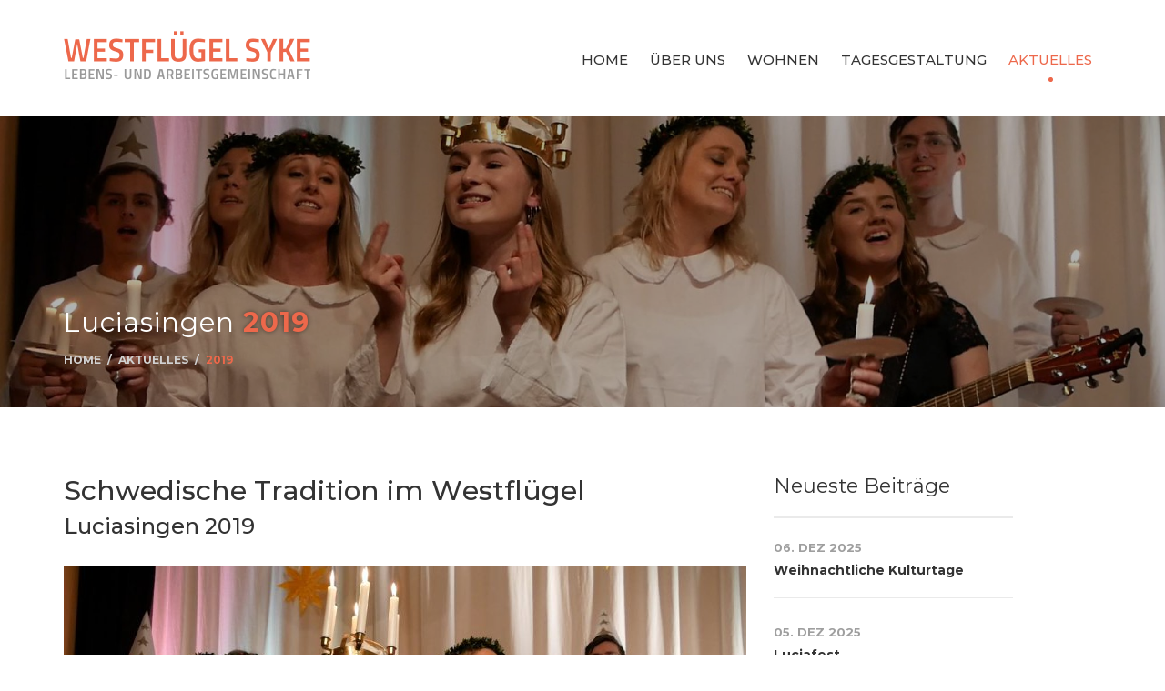

--- FILE ---
content_type: text/html; charset=utf-8
request_url: https://westfluegel-syke.de/aktuelles/2019/luciasingen-2019/
body_size: 3487
content:
<!DOCTYPE html>
<!--[if IE 7]><html class="no-js ie7 oldie" lang="en-US"> <![endif]-->
<!--[if IE 8]><html class="no-js ie8 oldie" lang="en-US"> <![endif]-->
<!--[if gt IE 8]><!-->
<html lang="en">
<head>
    <meta charset="utf-8">
    <!--[if IE]><meta http-equiv="X-UA-Compatible" content="IE=edge"><![endif]-->
    <meta name="viewport" content="width=device-width, initial-scale=1">

	<title>Luciasingen 2019 / Westflügel Syke</title>
<meta name="robots" content="index, follow">
<link rel="canonical" href="https://westfluegel-syke.de/aktuelles/2019/luciasingen-2019/">
<link rel="alternate" hreflang="de" href="https://westfluegel-syke.de/aktuelles/2019/luciasingen-2019/">
<meta property="og:title" content="Luciasingen 2019 / Westflügel Syke">
<meta property="og:url" content="https://westfluegel-syke.de/aktuelles/2019/luciasingen-2019/">
<meta name="twitter:card" content="summary">
<meta name="twitter:title" content="Luciasingen 2019 / Westflügel Syke">
<meta name="twitter:url" content="https://westfluegel-syke.de/aktuelles/2019/luciasingen-2019/">    <link rel="shortcut icon" href="/assets/css/files/favicon.png">
    <link href="/assets/css/plugins.min.css" rel="stylesheet" type="text/css">
    <link href="/assets/css/syke.css" rel="stylesheet" type="text/css">
	<link rel="shortcut icon" href="/assets/css/files/favicon.png">

    <!--[if lt IE 9]>
    <script src="/assets/js/ie.min.css"></script>
    <![endif]-->
</head>




<body id="home" class="wide">

<!-- WRAPPER -->
<main class="wrapper">
	<!-- CONTENT AREA -->

	<!-- Main Header Start -->
	<header class="main-header white-bg">
		<div class="container rel-div">
			<div class="row">
				<div class="col-lg-4 col-sm-12">
					<div class="main-logo">
						<a href="/"> <img alt="" src="/assets/css/files/logo.png" />  </a>
						<div class="responsive-toggle fa fa-bars"></div>
					</div>
				</div>
				<div class="col-lg-8 responsive-menu">
					
<div class="responsive-toggle fa fa-bars"> </div>
<nav class="fix-navbar" id="primary-navigation">
    <ul class="primary-navbar">
    	
			<li class="dropdown"><a href="/">Home</a>
		</li>
			<li class="dropdown"><a href="/wir/">Über uns</a>
			<ul class="dropdown-menu">
								<li><a href="/wir/konzept/">Konzept</a></li>
								<li><a href="/wir/team/">Team</a></li>
								<li><a href="/wir/geschichte/">Geschichte</a></li>
			</ul>
		</li>
			<li class="dropdown"><a href="/wohnen/">Wohnen</a>
			<ul class="dropdown-menu">
								<li><a href="/wohnen/aufnahme/">Aufnahme</a></li>
								<li><a href="/wohnen/stationaeres-wohnen/">Stationäres Wohnen</a></li>
								<li><a href="/wohnen/ambulantes-wohnen/">Westermark</a></li>
								<li><a href="/wohnen/heimbeirat/">Heimbeirat</a></li>
								<li><a href="/wohnen/medizinische-versorgung/">Medizinische Versorgung</a></li>
			</ul>
		</li>
			<li class="dropdown"><a href="/tagesgestaltung/">Tagesgestaltung</a>
			<ul class="dropdown-menu">
								<li><a href="/tagesgestaltung/freizeitgestaltung/">Freizeitgestaltung</a></li>
								<li><a href="/tagesgestaltung/arbeitsbereiche/">Arbeitsbereiche</a></li>
			</ul>
		</li>
			<li class="dropdown active"><a href="/aktuelles/">Aktuelles</a>
				<ul class="dropdown-menu">
					<li><a href="/aktuelles/news-archiv/">News-Archiv</a></li>
				</ul>
		</li>
    </ul>
</nav>				</div>
			</div>
		</div>
	</header>
	<!-- / Main Header Ends -->

	<!--Breadcrumb Section Start-->
	
<section class="breadcrumb-bg lighten">
		<img class="headerpix" src="/media/header/lucia_2.jpg">
    <div class="theme-wrapper">
		<div class="theme-container">
			<div class="container">
				<div class="site-breadcumb white-clr">
						<h2 class="section-title"> <span class="light-font">
						Luciasingen <strong class="clr-txt">2019</strong>
						</span></h2><ol class="breadcrumb breadcrumb-menubar">
					<li><a href="/aktuelles/2019/luciasingen-2019/">Home</a></li>
								<li><a href="/aktuelles/">Aktuelles</a></li>
								<li class="active"><a href="/aktuelles/2019/">2019</a></li></ol>
				</div>
			</div>
		</div>
    </div>
</section>
	<!--Breadcrumb Section End-->

	
		<div class="container pt-50">
			<div class="row">
				<div class="col-md-8 pt-15"><div class="text">

	

		    	 <h2>Schwedische Tradition im Westflügel</h2>

<h3>Luciasingen 2019</h3>
				
</div>
<div class="rel-div intro img-full pt-50 pb-50">
    <div class="rel-div feature-img">
        <img src="/media/content/lucia_2.jpg" alt="">	</div>
</div>
<div class="text">

	

		    	 <p>Wie schon seit vielen Jahren werden auch dieses Jahr wieder Luciasängerinnen aus Schweden in den Westflügel kommen, um dort für uns zu singen, bevor sie dann in den nächsten Tagen im Bremer Dom und auf der Schlachte auftreten. Mit ihrem Gesang stimmen sie uns immer auf ganz besondere Weise auf die Weihnachtszeit ein. Das Konzert findet statt am Freitag, dem 06.12. und wird pünktlich um 17.00 Uhr beginnen, wegen der großen Nachfrage empfehlen wir, rechtzeitig zu kommen. Anschließend wird es wieder ein Buffet geben. Wie immer ist der Eintritt zum Konzert kostenlos, das Buffet kostet 20,00 € und ist für Abo-Card Inhaber ebenfalls frei. Wir bitten alle Interessierten, sich rechtzeitig anzumelden unter <script type="text/javascript">/* <![CDATA[ */document.write("<n uers=\"znvygb:irenafgnyghatra@jrfgsyhrtry-flxr.qr\">irenafgnyghatra@jrfgsyhrtry-flxr.qr</n>".replace(/[a-zA-Z]/g, function(c){return String.fromCharCode((c<="Z"?90:122)>=(c=c.charCodeAt(0)+13)?c:c-26);}));/* ]]> */</script><noscript><em>&gt;&gt;&gt; Bitte JavaScript aktivieren um die Email-Adresse sichtbar zu machen! / Please activate JavaScript to see email address! &lt;&lt;&lt;</em></noscript></p>
				
</div>
<a class="theme-btn btn" onclick="history.back(-1)" >Zurück zur letzten Seite</a>
					<div class="sec-space-bottom"></div>
				</div>

				<div class="col-md-3 pt-15">
					
	<!-- Last Posts -->
	<div class="widget-wrap">
		<h2 class="widget-title"><span class="light-font">Neueste Beiträge</strong> </h2>
		<div class="divider-full-1"></div>
		<div class="widget-post pt-15">
			
		<div class="random-prod"> 
			<div class="random-text"> 
				<h3 class="date no-margin">
					06. Dez 2025
				</h3>
				<div class="title">
					<a href="/aktuelles/2025/weihnachtliche-kulturtage/">
						<strong>Weihnachtliche Kulturtage</strong>
					</a>
				</div>
			</div>
		</div>
		<div class="random-prod"> 
			<div class="random-text"> 
				<h3 class="date no-margin">
					05. Dez 2025
				</h3>
				<div class="title">
					<a href="/aktuelles/2025/luciafest/">
						<strong>Luciafest</strong>
					</a>
				</div>
			</div>
		</div>
		<div class="random-prod"> 
			<div class="random-text"> 
				<h3 class="date no-margin">
					21. Jun 2025
				</h3>
				<div class="title">
					<a href="/aktuelles/2025/20-jahre-westfluegel/">
						<strong>20 Jahre Westflügel</strong>
					</a>
				</div>
			</div>
		</div>
		<div class="random-prod"> 
			<div class="random-text"> 
				<h3 class="date no-margin">
					06. Dez 2024
				</h3>
				<div class="title">
					<a href="/aktuelles/2024/lucia-fest-2024/">
						<strong>Lucia Fest 2024</strong>
					</a>
				</div>
			</div>
		</div>
		<div class="random-prod"> 
			<div class="random-text"> 
				<h3 class="date no-margin">
					25. Mai 2024
				</h3>
				<div class="title">
					<a href="/aktuelles/2024/tag-der-offenen-tuer-im-westfluegel/">
						<strong>„Tag der offenen Tür“ im Westflügel</strong>
					</a>
				</div>
			</div>
		</div>
		</div>
	</div>
					
<!-- Year Posts -->
<div class="widget-wrap">
	<h2 class="widget-title"><span class="light-font">Jahre</strong></h2>
	<div class="divider-full-1"></div>
	<ul class="cate-widget">
		<li><i class="fa fa-arrow-circle-o-right clr-txt"></i><a href="/aktuelles/2025/">2025</a></li><li><i class="fa fa-arrow-circle-o-right clr-txt"></i><a href="/aktuelles/2024/">2024</a></li><li><i class="fa fa-arrow-circle-o-right clr-txt"></i><a href="/aktuelles/2023/">2023</a></li><li><i class="fa fa-arrow-circle-o-right clr-txt"></i><a href="/aktuelles/2022/">2022</a></li><li><i class="fa fa-arrow-circle-o-right clr-txt"></i><a href="/aktuelles/2021/">2021</a></li><li><i class="fa fa-arrow-circle-o-right clr-txt"></i><a href="/aktuelles/2020/">2020</a></li><li><i class="fa fa-arrow-circle-o-right clr-txt"></i><a href="/aktuelles/2019/">2019</a></li><li><i class="fa fa-arrow-circle-o-right clr-txt"></i><a href="/aktuelles/2018/">2018</a></li><li><i class="fa fa-arrow-circle-o-right clr-txt"></i><a href="/aktuelles/2017/">2017</a></li>
	</ul>
</div>
					
	<div class="widget-wrap">
		<h2 class="widget-title"> <span class="light-font">Kategorien</h2>
		<div class="divider-full-1"></div>
		<ul class="tags-widget">
			
		<li><a href="/aktuelles/?kat=4">Ausstellungen</a></li>
		<li><a href="/aktuelles/?kat=3">Feste & Feiern</a></li>
		<li><a href="/aktuelles/?kat=1">Schweden</a></li>
		<li><a href="/aktuelles/?kat=2">Musik</a></li>
		</ul>
	</div>
					</div>
				</div>

			</div>
		</div>
	<!-- Footer Start -->
	<!-- FOOTER -->
<footer class="page-footer">
	<section class="sec-space light-bg">
		<div class="container">
			<div class="row">
				<div class="col-md-4 col-xs-12 footer-widget">
					<div class="footer-logo">
						<a href="/"> <img alt="" src="/assets/css/files/logo.png" />  </a>
					</div>
					<span class="divider-2"></span>
					<div class="text-widget">
						<p>Westflügel Syke</p>

<ul class="iconic-list">
	<li><i class="fa fa-map-marker"></i> Nordwohlder Straße 59<br />
28857 Syke</li>
	<li><i class="fa fa-envelope-o"></i> <script type="text/javascript">/* <![CDATA[ */document.write("<n uers=\"znvygb:xbagnxg@jrfgsyhrtry-flxr.qr\">xbagnxg@jrfgsyhrtry-flxr.qr</n>".replace(/[a-zA-Z]/g, function(c){return String.fromCharCode((c<="Z"?90:122)>=(c=c.charCodeAt(0)+13)?c:c-26);}));/* ]]> */</script><noscript><em>&gt;&gt;&gt; Bitte JavaScript aktivieren um die Email-Adresse sichtbar zu machen! / Please activate JavaScript to see email address! &lt;&lt;&lt;</em></noscript></li>
	<li><i class="fa fa-phone"></i>  04242-16 81 80</li>
</ul>					</div>
				<!-- </div>
				<div class="col-md-4 col-xs-6 footer-widget"> -->
									</div>
				<div class="col-md-4 col-xs-6 footer-widget">
					
							<h2 class="title-1">
							<span class="light-font">Aktuelle</span> News
							</h2>
							<span class="divider-2"></span>
								<ul class="list news-teaser">
										<li>
											<a href="/aktuelles/#blog-77">
												<h3>06. Dez 2025</h3>
												<p>Weihnachtliche Kulturtage</p>
											</a>
										</li>
										<li>
											<a href="/aktuelles/#blog-78">
												<h3>05. Dez 2025</h3>
												<p>Luciafest</p>
											</a>
										</li>
								</ul>				</div>
				<div class="col-md-4 col-xs-12 footer-widget">
					
							<h2 class="title-1">
							<span class="light-font">Foto</span> Inspiration
							</h2>
							<span class="divider-2"></span>
                        <ul class="instagram-widget">
									<li>
										<a data-fancybox="gallery-footer" href="/media/full/p9221799_1.jpg" title=""><img src="/media/mini-thumb/p9221799_1.jpg" alt=""></a>
									</li>
									<li>
										<a data-fancybox="gallery-footer" href="/media/full/achenbach_westfluegel_lowres-0487.jpg" title=""><img src="/media/mini-thumb/achenbach_westfluegel_lowres-0487.jpg" alt=""></a>
									</li>
									<li>
										<a data-fancybox="gallery-footer" href="/media/full/p8212828.jpg" title=""><img src="/media/mini-thumb/p8212828.jpg" alt=""></a>
									</li>
									<li>
										<a data-fancybox="gallery-footer" href="/media/full/p8242900.jpg" title=""><img src="/media/mini-thumb/p8242900.jpg" alt=""></a>
									</li>
									<li>
										<a data-fancybox="gallery-footer" href="/media/full/pb063651.jpg" title=""><img src="/media/mini-thumb/pb063651.jpg" alt=""></a>
									</li>
									<li>
										<a data-fancybox="gallery-footer" href="/media/full/p8232868.jpg" title=""><img src="/media/mini-thumb/p8232868.jpg" alt=""></a>
									</li>
									<li>
										<a data-fancybox="gallery-footer" href="/media/full/achenbach_westfluegel_highres-0151.jpg" title=""><img src="/media/mini-thumb/achenbach_westfluegel_highres-0151.jpg" alt=""></a>
									</li>
									<li>
										<a data-fancybox="gallery-footer" href="/media/full/p4113191.jpg" title=""><img src="/media/mini-thumb/p4113191.jpg" alt=""></a>
									</li>
                        </ul>                </div>
			</div>
		</div>
	</section>
	<section class="footer-bottom">
		<div class="pattern">
			<img alt="" src="/assets/css/files/white-pattern.png">
		</div>
		<div id="to-top" class="to-top"> <i class="fa fa-arrow-circle-o-up"></i> </div>
		<div class="container">
			<div class="row ptb-50">
				<div class="col-md-6 col-sm-5">
					<p class="copyright">© 2000 – 2026 westflügel syke				</div>
				<div class="col-md-6 col-sm-7">
					<ul class="primary-navbar footer-menu">
								<li><a href="/">Home</a></li>
								<li><a href="/impressum/">Impressum</a></li>
								<li><a href="/datenschutz/">Datenschutz</a></li></ul>				</div>
			</div>
		</div>
	</section>
</footer>
<!-- /FOOTER -->

	<!-- Footer End -->

	<div id="to-top-mb" class="to-top mb"> <i class="fa fa-arrow-circle-o-up"></i> </div>

</main>
<!-- /WRAPPER -->

<script src="/assets/js/plugins.min.js"></script>
<script src="/assets/js/syke.js"></script>

</body>
</html>

--- FILE ---
content_type: text/css
request_url: https://westfluegel-syke.de/assets/css/syke.css
body_size: 14037
content:
@font-face {
  font-family: "Montserrat";
  src: url("/assets/css/fonts/Montserrat-Light.woff2") format("woff2"), url("/assets/css/fonts/Montserrat-Light.woff") format("woff"), url("/assets/css/fonts/Montserrat-Light.otf") format("opentype");
  font-style: normal;
  font-weight: 300; }

@font-face {
  font-family: "Montserrat";
  src: url("/assets/css/fonts/Montserrat-LightItalic.woff2") format("woff2"), url("/assets/css/fonts/Montserrat-LightItalic.woff") format("woff"), url("/assets/css/fonts/Montserrat-LightItalic.otf") format("opentype");
  font-style: italic;
  font-weight: 300; }

@font-face {
  font-family: "Montserrat";
  src: url("/assets/css/fonts/Montserrat-Regular.woff2") format("woff2"), url("/assets/css/fonts/Montserrat-Regular.woff") format("woff"), url("/assets/css/fonts/Montserrat-Regular.otf") format("opentype");
  font-style: normal;
  font-weight: normal; }

@font-face {
  font-family: "Montserrat";
  src: url("/assets/css/fonts/Montserrat-Italic.woff2") format("woff2"), url("/assets/css/fonts/Montserrat-Italic.woff") format("woff"), url("/assets/css/fonts/Montserrat-Italic.otf") format("opentype");
  font-style: italic;
  font-weight: normal; }

@font-face {
  font-family: "Montserrat";
  src: url("/assets/css/fonts/Montserrat-Medium.woff2") format("woff2"), url("/assets/css/fonts/Montserrat-Medium.woff") format("woff"), url("/assets/css/fonts/Montserrat-Medium.otf") format("opentype");
  font-style: normal;
  font-weight: 500; }

@font-face {
  font-family: "Montserrat";
  src: url("/assets/css/fonts/Montserrat-MediumItalic.woff2") format("woff2"), url("/assets/css/fonts/Montserrat-MediumItalic.woff") format("woff"), url("/assets/css/fonts/Montserrat-MediumItalic.otf") format("opentype");
  font-style: italic;
  font-weight: 500; }

@font-face {
  font-family: "Montserrat SemiBold";
  src: url("/assets/css/fonts/Montserrat-SemiBold.woff2") format("woff2"), url("/assets/css/fonts/Montserrat-SemiBold.woff") format("woff"), url("/assets/css/fonts/Montserrat-SemiBold.otf") format("opentype");
  font-style: normal;
  font-weight: 600; }

@font-face {
  font-family: "Montserrat";
  src: url("/assets/css/fonts/Montserrat-SemiBoldItalic.woff2") format("woff2"), url("/assets/css/fonts/Montserrat-SemiBoldItalic.woff") format("woff"), url("/assets/css/fonts/Montserrat-SemiBoldItalic.otf") format("opentype");
  font-style: italic;
  font-weight: 600; }

@font-face {
  font-family: "Montserrat";
  src: url("/assets/css/fonts/Montserrat-Bold.woff2") format("woff2"), url("/assets/css/fonts/Montserrat-Bold.woff") format("woff"), url("/assets/css/fonts/Montserrat-Bold.otf") format("opentype");
  font-style: normal;
  font-weight: bold; }

@font-face {
  font-family: "Montserrat";
  src: url("/assets/css/fonts/Montserrat-BoldItalic.woff2") format("woff2"), url("/assets/css/fonts/Montserrat-BoldItalic.woff") format("woff"), url("/assets/css/fonts/Montserrat-BoldItalic.otf") format("opentype");
  font-style: italic;
  font-weight: bold; }

/* --------------------------------------------------------------------------
  1 - General
    1.1 - Preloader
    1.2 - Global properties (body, common classes, structure etc)
    1.3 - Page section block
    1.4 - Typography (section title, links, page dividers)
    1.5 - Buttons
    1.6 - Form / Input / Textarea
    1.7 - Theme Colors
    1.8 - Theme Fonts
    1.9 - Rating Stars
    1.10 - Product Box Structure
    1.11 - Slider Pagination Style
    1.12 - Breadcrumb
    1.13 - Content Middle
  2 - Header
  3 - Home
  4 - Shop
  5 - My Account
  6 - Blog
  7 - Contact
  8 - Comingsoon
  9 - Footer
  10 - Popups
    10.1 - To Top
    10.2 - Subscribe
  11 - Login

 * -------------------------------------------------------------------------- */
/*******************************
    1 - GENERAL CSS STARTS
********************************/
/*---------------- 1.1 Preloader Starts ------------------*/
#loading {
  height: 100%;
  width: 100%;
  position: fixed;
  z-index: 2000;
  top: 0;
  background: #fff; }

.loader {
  position: absolute;
  top: 50%;
  left: 40%;
  margin-left: 10%;
  transform: translate3d(-50%, -50%, 0); }

.loader .dot {
  width: 24px;
  height: 24px;
  background: #79d1d6;
  border-radius: 100%;
  display: inline-block;
  animation: slide 1s infinite; }

.loader .dot:nth-child(1) {
  animation-delay: 0.1s;
  background: #79d1d6; }

.loader .dot:nth-child(2) {
  animation-delay: 0.2s;
  background: #5ec6ce; }

.loader .dot:nth-child(3) {
  animation-delay: 0.3s;
  background: #90d3a6; }

.loader .dot:nth-child(4) {
  animation-delay: 0.4s;
  background: #b8c800; }

.loader .dot:nth-child(5) {
  animation-delay: 0.5s;
  background: #ed684b; }

@-moz-keyframes slide {
  0% {
    transform: scale(1); }
  50% {
    opacity: 0.3;
    transform: scale(2); }
  100% {
    transform: scale(1); } }

@-webkit-keyframes slide {
  0% {
    transform: scale(1); }
  50% {
    opacity: 0.3;
    transform: scale(2); }
  100% {
    transform: scale(1); } }

@-o-keyframes slide {
  0% {
    transform: scale(1); }
  50% {
    opacity: 0.3;
    transform: scale(2); }
  100% {
    transform: scale(1); } }

@keyframes slide {
  0% {
    transform: scale(1); }
  50% {
    opacity: 0.3;
    transform: scale(2); }
  100% {
    transform: scale(1); } }

/*---------------- 1.1 Preloader Ends ------------------*/
/*---------------- 1.2 Global properties (body, common classes, structure etc) Starts ----------------------*/
body {
  font-family: 'Montserrat', sans-serif;
  font-weight: normal;
  font-size: 16px;
  background-color: #fff;
  color: #333;
  -webkit-font-kerning: auto;
  -webkit-font-smoothing: antialiased;
  -webkit-backface-visibility: visible !important;
  overflow-x: hidden; }

.wrapper {
  overflow-x: hidden;
  width: 100%; }

.boxed .wrapper {
  background-color: #ffffff;
  margin: 0 auto;
  max-width: 1200px; }

.no-padding {
  padding-left: 0;
  padding-right: 0; }

.no-pad-right {
  padding-right: 0; }

.no-pad-left {
  padding-left: 0; }

.no-margin {
  margin: 0; }

img {
  max-width: 100%;
  /*max-height: 100%;*/
  height: auto; }

.owl-carousel .owl-item img {
  width: auto;
  height: auto;
  margin: auto; }

.light-bg {
  background-color: #f7f6f2; }

.white-bg {
  background-color: #fff; }

.black-bg {
  background-color: #000; }

.rel-div {
  position: relative; }

.mask-overlay, .theme-color-mask, .white-mask {
  bottom: 0;
  left: 0;
  position: absolute;
  right: 0;
  top: 0;
  z-index: 0; }

.mask-overlay {
  background: rgba(0, 0, 0, 0.5) none repeat scroll 0 0; }

.white-mask {
  background: rgba(255, 255, 255, 0.5) none repeat scroll 0 0; }

strong {
  font-weight: bold; }

.section-icon {
  text-align: center; }

.section-icon .icon i {
  color: #92d2a7;
  font-size: 11px;
  margin: auto 1px; }

.section-icon .icon {
  font-size: 15px; }

.white-color {
  color: #fff; }

.black-color {
  color: #000000; }

.gray-color {
  color: #999; }

.main-color {
  color: #525252; }

.green-clr {
  color: #669900; }

.red-clr {
  color: #e04337; }

.clr-txt-2 {
  color: #90d3a6; }

.block-inline {
  display: inline-block;
  width: 100%;
  vertical-align: middle; }

.list-items li {
  display: inline-block;
  margin: 0 5px; }

.list-items {
  margin-bottom: 0; }

/*-- Tags --*/
.prod-tag {
  border-radius: 2em;
  color: #fff;
  display: inline-block;
  font-size: 10px;
  height: 22px;
  letter-spacing: 2px;
  line-height: 18px;
  margin: 50px 3px auto;
  padding: 2px 15px;
  text-align: center;
  text-transform: uppercase;
  width: 70px; }

.prod-tag.tag-1 {
  background-color: #92d2a7; }

.prod-tag.tag-2 {
  background-color: #79d1d6; }

/*------------------- 1.2 Global properties (body, common classes, structure etc) Ends -----------------*/
/*---------------------- 1.3 Section Space Starts ----------------------------*/
section {
  position: relative; }

.sec-space {
  padding-bottom: 100px;
  padding-top: 100px; }

.sec-space-bottom {
  padding-bottom: 100px; }

.sec-space-top {
  padding-top: 100px; }

.pt-0 {
  padding-top: 0;
  margin-top: 0; }

.ptb-10 {
  padding-bottom: 10px;
  padding-top: 10px; }

.pb-10 {
  padding-bottom: 10px; }

.pt-10 {
  padding-top: 10px; }

.ptb-15 {
  padding-bottom: 15px;
  padding-top: 15px; }

.pb-15 {
  padding-bottom: 15px; }

.pt-15 {
  padding-top: 15px; }

.ptb-50 {
  padding-bottom: 50px;
  padding-top: 50px; }

.pb-50 {
  padding-bottom: 50px; }

.pt-50 {
  padding-top: 50px; }

.pb-75 {
  padding-bottom: 75px; }

.pt-75 {
  padding-top: 75px; }

.ml-10 {
  margin-left: 10px; }

/*---------------------------- 1.3 Page section block Ends ---------------------------*/
/*--------------------------- 1.4 Typography (section title, links, page dividers) Starts -------------------------- */
a:hover,
a:active,
a:focus,
.btn:hover, .btn:focus, .btn:active {
  text-decoration: none;
  outline: 0; }

a, .btn, button {
  -ms-transition: all 0.4s ease-in-out;
  -webkit-transition: all 0.4s ease-in-out;
  transition: all 0.4s ease-in-out;
  color: #333; }

a:hover,
a:active,
a:focus {
  text-decoration: none; }

a.clr-txt:hover {
  color: #525252; }

div, img, p, h2, h3, h4, h5, h6, a::before, a::after, i {
  -ms-transition: all 0.4s ease-in-out;
  -webkit-transition: all 0.4s ease-in-out;
  transition: all 0.4s ease-in-out; }

p, ul, ol {
  margin-bottom: 15px;
  line-height: 1.7; }

ul,
ol {
  padding-left: 0;
  list-style: none;
  margin-bottom: 20px; }

ul ul,
ol ul,
ul ol,
ol ol {
  padding-left: 20px; }

.text ul {
  list-style-type: disc;
  padding-left: 16px; }

.text ol {
  list-style-type: decimal;
  padding-left: 16px; }

h2, h3, h4, h5, h6 {
  margin-top: 10px;
  margin-bottom: 10px; }

.h1 .small, .h1 small, .h2 .small, .h2 small, .h3 .small, .h3 small, .h4 .small, .h4 small, .h5 .small, .h5 small, .h6 .small, .h6 small, h1 .small, h1 small, h2 .small, h2 small, h3 .small, h3 small, h4 .small, h4 small, h5 .small, h5 small, h6 .small, h6 small {
  color: #525252; }

.title-wrap {
  display: inline-block;
  width: 100%;
  vertical-align: middle;
  text-align: center; }

.title-wrap > p {
  font-size: 16px;
  margin: 35px auto 25px;
  width: 80%; }

.section-title {
  font-size: 30px;
  letter-spacing: 1px; }

.section-title.no-margin-top {
  margin-top: 0;
  padding-top: 0; }

.intro .section-title {
  padding-top: 0; }

.img-full {
  padding-top: 20px;
  padding-bottom: 40px; }

.section-title strong {
  position: relative; }

.breadcrumb-bg .section-title strong,
.main-slide .item .sub-title {
  text-shadow: 0px 0 5px rgba(0, 0, 0, 0.5); }

.section-title strong > img {
  bottom: 100%;
  left: 105px;
  margin: auto auto -17px;
  position: absolute; }

.section-title .round-shape {
  border: 1px solid #efefef;
  border-radius: 5em;
  display: inline-block;
  margin-top: 15px;
  padding: 5px 30px 8px; }

.section-title .round-shape {
  position: relative; }

.section-title .round-shape:before,
.section-title .round-shape:after {
  border-bottom: 1px solid #efefef;
  content: "";
  height: 5px;
  position: absolute;
  top: 25px;
  width: 100%; }

.section-title .round-shape:before {
  right: 100%; }

.section-title .round-shape:after {
  left: 100%; }

.sub-title {
  font-size: 12px;
  text-transform: uppercase;
  letter-spacing: 6px; }

.sub-title > span {
  position: relative; }

.sub-title > span:before,
.sub-title > span:after {
  border-bottom: 1px solid #ccc;
  content: "";
  height: 5px;
  position: absolute;
  top: 3px;
  width: 50px; }

.sub-title span:before {
  right: 100%;
  margin-right: 15px; }

.sub-title span:after {
  left: 100%;
  margin-left: 15px; }

.sub-title-sm {
  font-size: 10px;
  text-transform: uppercase;
  letter-spacing: 6px;
  color: #9f9f9f; }

.date {
  font-size: 12px;
  font-weight: bold;
  margin-bottom: 0;
  text-transform: uppercase;
  color: #9f9f9f; }

h4.tags {
  padding: 5px 0 10px;
  font-size: 13px;
  font-weight: bold;
  margin: 0;
  color: #9f9f9f; }

h4.tags a {
  color: #9f9f9f; }

h4.tags a_hover {
  color: #ed684b; }

h4.tags span {
  margin-left: 5px;
  margin-right: 5px;
  border-left: 1px solid #9f9f9f; }

h4.tags span:first-child {
  margin-left: 0;
  margin-right: 0;
  border-left: none; }

.title-1 {
  font-size: 18px; }

.title-2, .widget-title {
  font-size: 22px;
  font-weight: bold; }

.title-sec {
  font-size: 40px; }

.over-txt-title .light-font {
  position: relative;
  text-align: center; }

.over-txt {
  bottom: 0;
  font-size: 12px;
  font-weight: bold;
  height: 17px;
  left: 0;
  margin: auto;
  padding: 2px;
  position: absolute;
  right: 0;
  top: 0;
  width: 100%; }

strong {
  font-weight: bold; }

.divider-full-1 {
  border: 1px solid #eaeaea;
  display: inline-block;
  height: 1px;
  margin: 10px auto;
  width: 100%;
  vertical-align: middle; }

.divider-1 {
  background-color: #eee;
  display: inline-block;
  height: 2px;
  margin: 10px auto;
  width: 40px; }

.divider-2 {
  background-color: #eee;
  display: inline-block;
  height: 2px;
  margin: 10px auto;
  width: 30px; }

/*-- Theme Tabs --*/
.theme-tabs {
  font-size: 16px;
  margin: 0; }

.theme-tabs > li {
  display: inline-block;
  vertical-align: middle;
  margin: 3px; }

.theme-tabs a {
  border: 2px solid #d8d8d7;
  border-radius: 25px;
  color: #9f9e9c;
  display: inline-block;
  height: 45px;
  line-height: 30px;
  min-width: 180px;
  padding: 5px 10px;
  text-align: center;
  vertical-align: middle; }

.theme-tabs.small a {
  border-width: 1px;
  font-size: 14px;
  height: 30px;
  line-height: 15px;
  min-width: initial;
  padding: 5px 15px; }

.theme-tabs .active a, .theme-tabs a:hover, .theme-tabs a:focus {
  color: #fff;
  -webkit-box-shadow: 1px 4px 51px -17px rgba(0, 0, 0, 0.75);
  -moz-box-shadow: 1px 4px 51px -17px rgba(0, 0, 0, 0.75);
  box-shadow: 1px 4px 51px -17px rgba(0, 0, 0, 0.75); }

.organic-content > .tab-pane {
  display: block;
  height: 0; }

.organic-content > .active {
  height: auto; }

.gallery-wrapper {
  margin-bottom: -30px; }

.gallery-wrapper.col {
  margin-left: -15px;
  margin-right: -15px;
  float: left; }

.gallery-wrapper.col .gallery {
  float: left; }

.gallery [class*="col-"] {
  padding-bottom: 30px; }

/*-- ./Theme Tabs --*/
/*------------------------ 1.4 Typography (section title, links, page dividers) Ends ---------------------- */
/*--------------------------- 1.5 Buttons Starts ---------------------- */
.theme-btn, .theme-btn-2, .theme-btn-3 {
  border: medium none;
  border-radius: 2em;
  box-shadow: none;
  font-size: 18px;
  height: 52px;
  padding: 0 25px;
  color: #fff;
  min-width: 200px;
  line-height: 50px; }

.theme-btn > i {
  font-size: 14px;
  margin-left: 5px; }

.theme-btn:hover, .theme-btn:focus {
  background-color: #525252;
  color: #fff; }

.theme-btn-sm, .theme-btn-sm-2, .theme-btn-sm-3 {
  border-radius: 2em;
  display: inline-block;
  font-size: 12px;
  font-weight: 500;
  height: 35px;
  line-height: 25px;
  min-width: 120px;
  padding: 5px 20px;
  text-align: center;
  text-transform: uppercase; }

.theme-btn-2, .theme-btn-sm-2 {
  background-color: #90d3a6;
  color: #fff; }

.theme-btn-3, .theme-btn-sm-3 {
  background-color: #75d1d7;
  color: #fff; }

.theme-btn-2:hover, .theme-btn-sm-2:hover, .theme-btn-3:hover, .theme-btn-sm-3:hover {
  background-color: #525252;
  color: #fff; }

.sm-bnt-wht {
  background-color: #fff;
  border-radius: 2em;
  border: 1px solid #bac3c3;
  color: #bac3c3;
  display: inline-block;
  font-size: 12px;
  font-weight: 500;
  height: 35px;
  line-height: 25px;
  min-width: 120px;
  padding: 5px 20px;
  text-align: center;
  text-transform: uppercase; }

.light-bg .sm-bnt-wht {
  border: 1px solid #fff; }

.sm-bnt-wht:hover, .sm-bnt-wht:focus {
  background-color: #525252;
  border-color: #525252;
  color: #fff; }

.slide-btn::after {
  background: #fff none repeat scroll 0 0;
  border-radius: 30px;
  bottom: 5px;
  content: "";
  left: 5px;
  position: absolute;
  right: 5px;
  top: 5px;
  z-index: -2; }

.slide-btn {
  background: rgba(0, 0, 0, 0) linear-gradient(to top, #5dc6cf 0%, #a7d39f 100%) repeat scroll 0 0;
  border: medium none;
  border-radius: 30px;
  display: inline-block;
  font-size: 16px;
  font-weight: 600;
  height: 50px;
  line-height: 50px;
  outline: medium none;
  padding: 0 16px;
  position: relative;
  text-align: center;
  text-transform: uppercase;
  width: 160px;
  z-index: 3; }

.slide-btn:hover {
  color: #fff; }

.slide-btn:hover::after {
  background: transparent; }

label.btn input {
  background: rgba(0, 0, 0, 0) none repeat scroll 0 0;
  border: medium none;
  text-transform: uppercase; }

/*------------------------ 1.5 Buttons Ends ---------------------------- */
/*----------------------- 1.6 Form / Input / Textarea Starts --------------------------- */
.form-group {
  margin-bottom: 20px; }

.form-control, .input-group-addon, .bootstrap-select .btn {
  background-color: #fbfbfb;
  border-color: #e7e7e6;
  border-radius: 25px;
  box-shadow: none;
  font-size: 13px;
  height: 45px;
  line-height: 40px;
  padding: 10px 20px; }

textarea.form-control, textarea {
  height: auto !important;
  resize: vertical; }

/*-- Checkbox/Radiobox Starts --*/
.form-group [type="checkbox"], .form-group [type="radio"] {
  border: 0 none;
  clip: rect(0, 0, 0, 0);
  height: 1px;
  margin: -1px;
  overflow: hidden;
  padding: 0;
  position: absolute;
  width: 1px; }

.form-group .checkbox-inline, .form-group .radio-inline {
  font-size: 16px;
  line-height: normal;
  padding-left: 0;
  text-transform: none; }

.form-group [type="checkbox"] + span, .form-group [type="radio"] + span {
  cursor: pointer;
  vertical-align: text-top; }

.form-group [type="checkbox"] + span::before {
  color: #e6e6e5;
  content: "\f096";
  font-family: FontAwesome;
  font-size: 18px;
  margin-right: 8px;
  vertical-align: middle;
  line-height: 0; }

.form-group [type="checkbox"]:checked + span:before {
  content: "\f046";
  font-family: FontAwesome; }

.form-group [type="radio"] + span::before {
  color: #999999;
  content: "\f10c";
  font-family: FontAwesome;
  font-size: 14px;
  margin-right: 8px;
  vertical-align: middle;
  line-height: 0; }

.form-group [type="radio"]:checked + span:before {
  content: "\f192";
  font-family: FontAwesome; }

/*-- Checkbox/Radiobox Ends --*/
/*--Bootstrap Select--*/
.bootstrap-select .btn .filter-option {
  font-size: 12px;
  line-height: 30px; }

.bootstrap-select.btn-group .dropdown-toggle .caret {
  border: none;
  margin-top: 0;
  right: 30px;
  top: 0; }

.bootstrap-select.btn-group .dropdown-toggle .caret:after {
  content: "\f107";
  font-family: FontAwesome;
  font-size: 14px; }

.bootstrap-select .btn-default.active.focus, .bootstrap-select .btn-default.active:focus, .bootstrap-select .btn-default.active:hover,
.bootstrap-select .btn-default.focus:active, .bootstrap-select .btn-default:active:focus, .bootstrap-select .btn-default:active:hover,
.bootstrap-select > .dropdown-toggle.btn-default.focus, .bootstrap-select > .dropdown-toggle.btn-default:focus,
.bootstrap-select > .dropdown-toggle.btn-default:hover {
  background-color: transparent;
  border-color: #cccccc; }

.bootstrap-select .dropdown-toggle:focus {
  outline: 0 none !important;
  outline-offset: 0; }

::-webkit-input-placeholder {
  color: #a7aaad; }

:-moz-placeholder {
  color: #a7aaad; }

::-moz-placeholder {
  color: #a7aaad; }

:-ms-input-placeholder {
  color: #a7aaad; }

.form-control::-webkit-input-placeholder {
  color: #cccccc;
  opacity: 1; }

.form-control::-moz-placeholder {
  color: #cccccc;
  opacity: 1; }

.form-control:-ms-input-placeholder {
  color: #cccccc;
  opacity: 1; }

.form-control:focus {
  background-color: transparent;
  border-color: #e7e8ec;
  box-shadow: none;
  outline: 0 none; }

input[type="file"]:focus, input[type="radio"]:focus, input[type="checkbox"]:focus {
  outline: 0; }

input:focus::-webkit-input-placeholder {
  color: transparent !important; }

input:focus:-moz-placeholder {
  color: transparent !important; }

input:focus::-moz-placeholder {
  color: transparent !important; }

input:focus:-ms-input-placeholder {
  color: transparent !important; }

textarea:focus::-webkit-input-placeholder {
  color: transparent !important; }

textarea:focus:-moz-placeholder {
  color: transparent !important; }

textarea:focus::-moz-placeholder {
  color: transparent !important; }

textarea:focus:-ms-input-placeholder {
  color: transparent !important; }

/*---------------------------- 1.6 Form / Input / Textarea Ends ------------------------------ */
/*---------------------------------- 1.7 Theme Colors Starts -------------------------------- */
a:hover,
a:active,
a:focus, .clr-txt, .mega-dropdown-menu .sub-list > li a:hover:before, .footer-widget .list li a:hover:before, .form-group [type="checkbox"]:checked + span::before,
.top-nav > li a:hover, .top-nav > li a:focus, .breadcrumb-menubar > li > a:hover, .breadcrumb-menubar > li > a:focus, .blog-tabs li a:hover, .blog-tabs .active a {
  color: #ed684b; }

.crl-bg, .theme-btn, .primary-navbar > li > a:after, .theme-tabs .active a, .theme-tabs a:hover, .theme-tabs a:focus, .product-box::after,
.mega-dropdown-menu .menu-title::after, .deal-count:before, .page-footer .divider-2, .tags-widget a:hover, .tags-widget a.active, .tags-widget a:focus, .prod-tabs .tabs > li > a::after,
.blog-tabs li a::after, .blog-tabs .active a::after {
  background-color: #ed684b; }

.theme-tabs .active a, .theme-tabs a:hover, .theme-tabs a:focus, .organic-prod:hover:before, .tags-widget a:hover, .tags-widget a.active,
.tags-widget a:focus, .product-single .item > a:hover, .product-single .item > a:focus, .product-single .synced .item > a {
  border-color: #ed684b; }

#map {
  border: 2px solid #ed684b; }

blockquote {
  border-left: 2px solid #ed684b; }

/*------------------------ 1.7 Theme Colors Ends ------------------------ */
/*--------------------------1.8 Theme Fonts Starts------------------- */
.prod-tag, .fontbold-2 {
  font-weight: 700; }

.font-3, .title-sec {
  font-family: cursive; }

.normal-font {
  font-weight: normal; }

.italic-font {
  font-style: italic; }

.extra-bold-font {
  font-weight: 700; }

.medium-font {
  font-weight: 600; }

.light-font {
  font-weight: normal; }

.upper-text {
  text-transform: uppercase; }

.normal-text {
  text-transform: none; }

.capital-text {
  text-transform: capitalize; }

.fsz-10 {
  font-size: 10px; }

.fsz-12 {
  font-size: 12px; }

.fsz-16 {
  font-size: 16px; }

.fsz-20 {
  font-size: 20px; }

.fsz-30 {
  font-size: 24px; }

.fsz-35 {
  font-size: 30px; }

.fsz-50 {
  font-size: 36px; }

.pic-title {
  text-transform: uppercase;
  font-size: 16px; }

/*-------------------------1.8 Theme Fonts Ends--------------------- */
/*-------------------------  1.9 - Rating Stars Starts --------------------- */
.rating span.star::before {
  color: #626262;
  font-size: 15px;
  content: "\f005";
  font-family: FontAwesome;
  -ms-transition: all 0.3s ease-in-out;
  -webkit-transition: all 0.3s ease-in-out;
  transition: all 0.3s ease-in-out; }

.rating span.star.active::before {
  color: #f6cc28; }

.rating span.star.half:before {
  color: #f6cc28;
  content: "\f123";
  font-family: FontAwesome; }

/*------------------------- 1.9 - Rating Stars Ends --------------------- */
/*--------------------- 1.10 - Products Starts ------------------------- */
.product-box {
  border-radius: 10px;
  overflow: hidden;
  margin: 40px auto auto;
  text-align: center;
  position: relative;
  background-color: #fff; }

.owl-carousel .product-box {
  margin: 40px auto; }

.product-box:hover {
  box-shadow: 0 0 20px 0 rgba(0, 0, 0, 0.25); }

.light-bg .product-box {
  box-shadow: 0 0 20px 0 rgba(0, 0, 0, 0.1); }

.product-box::after {
  bottom: 0;
  content: "";
  display: block;
  height: 3px;
  margin: auto;
  vertical-align: middle;
  width: 60px;
  opacity: 0;
  visibility: hidden;
  transform: translateX(-65px);
  -webkit-transform: translateX(-65px);
  transition: all 0.4s ease-in-out 0s;
  -webkit-transition: all 0.4s ease-in-out 0s; }

.product-box:hover:after {
  opacity: 1;
  visibility: visible;
  transform: translateX(0px);
  -webkit-transform: translateX(0px); }

.product-media {
  background-color: #f7f6f2;
  height: 330px;
  position: relative; }

.product-media > .prod-img {
  bottom: 0;
  margin: auto;
  left: 0;
  right: 0;
  position: absolute;
  z-index: 1; }

.price del {
  color: #dddddd;
  margin-left: 3px; }

.product-media > img.shape {
  position: absolute;
  bottom: 0;
  width: 100%;
  left: 0;
  right: 0;
  margin: auto; }

.product-title {
  font-size: 20px; }

.product-caption {
  text-align: center;
  padding: 10px 0 30px; }

.prod-icons {
  border-radius: 2em;
  display: table;
  left: 0;
  margin: auto;
  opacity: 0;
  overflow: hidden;
  position: absolute;
  right: 0;
  top: 0;
  visibility: hidden;
  z-index: 1;
  transform: translateY(-65px);
  -webkit-transform: translateY(-65px); }

.prod-icons > a {
  background-color: #fff;
  color: #dedede;
  font-size: 20px;
  height: 45px;
  line-height: 45px;
  width: 60px; }

.prod-icons > a:first-child {
  border-radius: 2em 0 0 2em; }

.prod-icons > a:last-child {
  border-radius: 0 2em 2em 0; }

.prod-icons > a:hover {
  background-color: #92d2a7;
  color: #fff; }

.prod-icons > a:nth-child(2n):hover {
  background-color: #79d1d6; }

.product-box:hover .prod-icons {
  opacity: 1;
  visibility: visible;
  transform: translateY(35px);
  -webkit-transform: translateY(35px); }

/*--------------------- 1.10 - Products Ends ------------------------- */
/*--------------------- 1.11 - Slider Pagination Starts ------------------------- */
.owl-theme .owl-controls {
  text-align: center; }

.owl-theme.dots-1 .owl-dot {
  background-color: #f7f6f2;
  display: inline-block;
  height: 8px;
  margin-left: 1px;
  position: relative;
  vertical-align: middle;
  width: 50px; }

.light-bg .owl-theme.dots-1 .owl-dot {
  background-color: #eeede9; }

.owl-theme.dots-1 .owl-dot:hover, .owl-theme.dots-1 .owl-dot.active {
  background-color: #92d2a7; }

.owl-theme.dots-1 .owl-dot:first-child {
  border-radius: 5px 0 0 5px; }

.owl-theme.dots-1 .owl-dot:last-child {
  border-radius: 0 5px 5px 0; }

.dots-2 .owl-dots {
  counter-reset: dots; }

.dots-2 .owl-dot:before {
  counter-increment: dots;
  content: counter(dots); }

.dots-2 .owl-dot {
  background-color: #fff;
  border-radius: 1em;
  color: #dedede;
  display: inline-block;
  font-weight: bold;
  height: 25px;
  line-height: 25px;
  margin: 5px;
  width: 25px; }

.dots-2 .owl-dot:hover, .dots-2 .owl-dot.active {
  background-color: #92d2a7;
  color: #fff; }

.nav-1 .owl-nav {
  border: 1px solid #efefef;
  border-radius: 1em;
  display: inline-block;
  margin-top: -52px;
  position: absolute;
  right: 0;
  top: 0;
  overflow: hidden; }

.nav-1 .owl-nav > div {
  color: #9f9f9f;
  display: inline-block;
  font-size: 10px;
  height: 23px;
  line-height: 23px;
  text-align: center;
  width: 35px; }

.nav-1 .owl-nav > div:hover, .nav-1 .owl-nav > div:focus {
  background-color: #ed684b;
  color: #fff; }

.nav-1 .owl-prev {
  border-right: 1px solid #efefef; }

/*--------------------- 1.11 - Slider Pagination Ends------------------------- */
/*--------- 1.12 Breadcrumb Starts ---------- */
.breadcrumb-bg {
  position: relative; }

.breadcrumb-bg .theme-wrapper {
  width: 100%;
  height: 100%; }

.breadcrumb-bg .theme-container {
  position: absolute;
  bottom: 120px;
  width: 100%;
  z-index: 20; }

.breadcrumb-bg .headerpix {
  width: 100%;
  position: relative;
  z-index: 1; }

.breadcrumb-bg:after,
.main-slide .item:after {
  content: ' ';
  position: absolute;
  top: 0;
  left: 0;
  width: 100%;
  height: 100%;
  background-color: rgba(0, 0, 0, 0.3);
  z-index: 5; }

.breadcrumb-bg.lighten1:after {
  background-color: rgba(0, 0, 0, 0.1); }

.breadcrumb-bg.lighten2:after {
  background-color: rgba(0, 0, 0, 0.2); }

.breadcrumb-bg.lighten4:after {
  background-color: rgba(0, 0, 0, 0.4); }

.breadcrumb-bg.lighten5:after {
  background-color: rgba(0, 0, 0, 0.5); }

.breadcrumb-bg.lighten6:after {
  background-color: rgba(0, 0, 0, 0.6); }

.breadcrumb-bg.lighten7:after {
  background-color: rgba(0, 0, 0, 0.7); }

.breadcrumb-bg.lighten8:after {
  background-color: rgba(0, 0, 0, 0.8); }

.breadcrumb-bg.lighten9:after {
  background-color: rgba(0, 0, 0, 0.91); }

.site-breadcumb {
  position: absolute;
  z-index: 5; }

.site-breadcumb .section-title {
  font-size: 30px;
  color: #fff; }

@media only screen and (max-width: 700px) {
  .site-breadcumb {
    display: none; } }

.breadcrumb-menubar {
  background: transparent none repeat scroll 0 0;
  margin: 7px 0 0;
  padding: 0;
  color: #d1d1d1; }

.breadcrumb-menubar > li {
  text-transform: uppercase;
  font-weight: 600;
  color: #666;
  width: 100%;
  font-size: 12px;
  display: inline; }

.breadcrumb-menubar > li > a {
  color: #d1d1d1; }

.breadcrumb-menubar > li.active > a {
  color: #ed684b; }

.breadcrumb-menubar > li > a:after {
  content: "/";
  color: #d1d1d1;
  padding: 0 3px 0 7px;
  font-weight: 600; }

.breadcrumb-menubar > li:last-child > a:after,
.breadcrumb > li + li:before {
  content: "";
  display: none; }

/*--------- 1.12 Breadcrumb Ends ---------- */
/*---------------------------------- 1.13 Content Middle Starts -------------------------------- */
.tbl-rel {
  position: relative; }

.tbl-wrp {
  height: 100%;
  position: absolute;
  left: 0;
  right: 0;
  top: 0;
  bottom: 0; }

.tbl-wrp .text-middle {
  display: table;
  height: 100%;
  width: 100%;
  position: relative; }

.tbl-wrp .tbl-cell {
  display: table-cell;
  height: 100%;
  vertical-align: middle;
  width: 100%; }

/*------------------------ 1.13 Content Middle Ends ------------------------ */
/*******************************
    1 - GENERAL CSS ENDS
********************************/
/*******************************
    2 - HEADER CSS STARTS
********************************/
/* Top Header */
.top-nav > li {
  border-left: 1px solid #dddddd;
  border-right: 1px solid #dddddd;
  color: #999999;
  display: inline-block;
  font-size: 12px;
  font-weight: 500;
  height: 33px;
  padding: 7px 25px;
  vertical-align: middle; }

.top-nav > li + li {
  margin-left: -4px; }

.top-nav > li a {
  color: #999; }

.header-topbar .left {
  float: left; }

.header-topbar .right {
  float: right; }

.top-nav {
  margin: 0; }

.header-topbar {
  padding: 0 25px;
  background-color: #f7f6f2; }

.top-nav .btn.dropdown-toggle.btn-default {
  background-color: transparent;
  border: medium none;
  border-radius: 0;
  box-shadow: none;
  font-size: 12px;
  height: auto;
  line-height: normal;
  padding: 0;
  min-width: 30px; }

.top-nav .bootstrap-select.btn-group .dropdown-toggle .caret::after {
  font-size: 12px; }

.top-nav .filter-option.pull-left {
  color: #999999;
  line-height: normal;
  text-transform: none; }

.top-nav .bootstrap-select.btn-group .dropdown-toggle .caret {
  color: #999999;
  right: 0; }

.top-nav .social-icon > a {
  background-color: #fff;
  border: 1px solid #ddd;
  border-radius: 25px;
  display: inline-block;
  font-size: 10px;
  height: 20px;
  line-height: 15px;
  text-align: center;
  width: 20px; }

.top-nav .social-icon > a:hover {
  background-color: #525253;
  color: #fff; }

/* Top Header */
.main-header {
  padding: 40px 10px;
  transition: all 0.4s ease-in-out 0s;
  -webkit-transition: all 0.4s ease-in-out 0s; }

.home-wrap .main-header {
  left: 0;
  position: absolute;
  right: 0;
  top: 0;
  z-index: 11; }

.main-header.is-sticky {
  background-color: #fff;
  box-shadow: 0 0 30px 0 rgba(0, 0, 0, 0.25);
  padding: 10px;
  position: fixed !important;
  top: 0;
  left: 0;
  right: 0;
  z-index: 999;
  transition: all 0.4s ease-in-out 0s;
  -webkit-transition: all 0.4s ease-in-out 0s; }

.is-sticky .main-logo > span {
  display: none; }

.main-logo > a {
  font-size: 30px; }

.main-logo .medium-font {
  font-size: 11px;
  letter-spacing: 3px;
  margin: 5px 0;
  display: block; }

.main-header .main-logo img {
  max-height: 54px;
  margin-top: -6px; }

@media only screen and (max-width: 470px) {
  .main-header .main-logo img {
    max-width: calc(100% - 65px); }
  .responsive-toggle {
    top: 4px !important; }
  .responsive-toggle.fa-close {
    top: 14px !important; }
  .tbl-wrp {
    display: none; } }

@media only screen and (max-width: 768px) {
  .text-right,
  .organic-prod-info h2 {
    text-align: center; }
  .feature-wrap {
    padding-bottom: 40px; }
  .primary-navbar > li {
    margin-top: 0 !important; }
  .primary-navbar > li .dropdown-menu a {
    padding: 2px 10px !important; }
  .dropdown-menu {
    padding: 0 10px !important; } }

.main-logo strong {
  position: relative; }

.main-logo strong > img {
  bottom: 100%;
  left: 0;
  margin: auto auto -10px;
  position: absolute;
  right: 0; }

.primary-navbar {
  margin: 0;
  text-align: right; }

.primary-navbar > li {
  display: inline-block;
  margin-top: 12px; }

.primary-navbar > li a {
  font-weight: 500;
  padding: 10px 10px 30px;
  text-transform: uppercase;
  position: relative;
  font-size: 15px; }

.primary-navbar > li.active a {
  color: #ed684b; }

.primary-navbar > li .dropdown-menu a {
  font-size: 12px;
  text-transform: capitalize;
  padding: 10px; }

.primary-navbar > li .dropdown-menu a:hover,
.primary-navbar > li.active .dropdown-menu a:hover {
  color: #ed684b; }

.primary-navbar > li.active .dropdown-menu a {
  color: #333; }

.primary-navbar > li .dropdown-menu .active a,
.primary-navbar > li .dropdown-menu .active a:hover {
  color: #fff; }

.primary-navbar > li > a:after {
  content: "";
  height: 5px;
  width: 5px;
  position: absolute;
  bottom: 0;
  left: 0;
  right: 0;
  opacity: 0;
  transition: .4s;
  -moz-transition: .4s;
  -webkit-transition: .4s;
  margin: 0 auto;
  border-radius: 50%; }

.primary-navbar > li.active a::after, .primary-navbar > li a:hover::after, .primary-navbar > li a:focus::after {
  bottom: 15px;
  opacity: 1; }

.style-2.main-header {
  background-color: #f9b600; }

.style-2 .main-logo > a, .style-2.main-header, .style-2 .primary-navbar > li > a {
  color: #fff; }

.style-2 .main-logo > a:focus, .style-2 .main-logo > a:hover, .style-2 .primary-navbar > li > a:hover, .style-2 .primary-navbar > li > a:focus {
  color: #fa413e; }

.style-2 .primary-navbar > li > a::after {
  background-color: #fff; }

.style-2 .cart-hover > .cnt {
  background-color: #fa413e; }

/*---Header Navigation Megamenu---*/
.mega-dropdown-menu > .menu-block:nth-child(odd) {
  background-color: #f6f6f6; }

.navigation .primary-navbar li .mega-dropdown-menu {
  padding: 35px 15px; }

.primary-navbar > li:hover > .dropdown-menu.mega-dropdown-menu {
  transform: translateY(0px);
  -webkit-transform: translateY(0px); }

.dropdown-menu > .active > a, .dropdown-menu > .active > a:focus, .dropdown-menu > .active > a:hover {
  background-color: #ed684b; }

/*-- Megamenu and Shoppingcart --*/
.cart-megamenu {
  position: unset;
  float: right; }

.cart-megamenu > div {
  display: inline-block; }

/* Cart */
.cart-hover {
  margin-top: 10px;
  position: relative;
  cursor: pointer; }

.cart-hover > .cnt {
  border-radius: 2em;
  color: #fff;
  font-size: 11px;
  font-weight: bold;
  height: 20px;
  left: 20px;
  line-height: 18px;
  position: absolute;
  text-align: center;
  top: -4px;
  width: 20px; }

.cart-hover > .price {
  font-weight: 500;
  margin-left: 15px;
  vertical-align: middle; }

/* Cart */
/*cart-popup*/
.cart-popup {
  background-color: #fff;
  margin-top: 23px;
  padding: 0 15px;
  position: absolute;
  right: 0;
  width: 300px;
  box-shadow: 0 0 30px 0 rgba(0, 0, 0, 0.25);
  cursor: auto;
  z-index: 11;
  opacity: 0;
  visibility: hidden;
  transform: translateY(50px);
  -webkit-transform: translateY(50px);
  -ms-transform: translateY(50px);
  transition: all 0.4s ease-in-out 0s;
  -webkit-transition: all 0.4s ease-in-out 0s; }

.cart-hover:hover .cart-popup {
  opacity: 1;
  visibility: visible;
  transform: translateY(0px);
  -webkit-transform: translateY(0px);
  -ms-transform: translateY(0px); }

.cart-list {
  display: inline-block;
  width: 100%;
  vertical-align: middle;
  padding: 15px 0; }

.cart-list + .cart-list {
  border-top: 1px solid #eeeeee; }

.cart-list > div {
  display: table-cell;
  vertical-align: top; }

.cart-title {
  padding: 0 10px;
  width: 65%; }

.cart-list .close-icon i {
  background-color: #f7f6f2;
  border-radius: 2em;
  cursor: pointer;
  font-size: 10px;
  height: 25px;
  line-height: 23px;
  margin-top: 5px;
  text-align: center;
  width: 25px; }

.cart-list .close-icon i:hover {
  background-color: #525252;
  color: #fff; }

.cart-img {
  width: 70px; }

.sub-total > div {
  vertical-align: middle; }

/* Megamenu */
.mega-submenu {
  float: right;
  margin-top: 10px; }

.mega-dropdown-menu {
  top: 60px;
  left: 30px;
  position: absolute;
  right: 30px;
  background-color: #fff;
  opacity: 0;
  visibility: hidden;
  overflow: hidden;
  box-shadow: 0 0 30px 0 rgba(0, 0, 0, 0.25);
  z-index: 5;
  transform: translateY(50px);
  -webkit-transform: translateY(50px);
  -ms-transform: translateY(50px); }

.mega-dropdown-menu.open {
  opacity: 1;
  visibility: visible;
  transform: translateY(0px);
  -webkit-transform: translateY(0px);
  -ms-transform: translateY(0px); }

.mega-dropdown-menu .menu-block {
  padding: 30px 20px 0; }

.mega-dropdown-menu .owl-item:nth-child(even) .menu-block {
  background-color: #f6f6f6; }

.mega-dropdown-menu .menu-title {
  font-size: 22px;
  margin-bottom: 25px;
  padding-bottom: 17px;
  position: relative;
  color: #525252; }

.mega-dropdown-menu .menu-title::after {
  bottom: 0;
  content: "";
  display: block;
  height: 2px;
  position: absolute;
  width: 25px; }

.mega-dropdown-menu .sub-list {
  padding-left: 0;
  margin-bottom: 20px; }

.mega-dropdown-menu .sub-list > li {
  font-size: 15px;
  padding: 5px 0; }

.mega-dropdown-menu .sub-list > li a {
  position: relative;
  padding: 0; }

.mega-dropdown-menu .sub-list > li a:before {
  content: "\f18e";
  font-family: FontAwesome;
  color: #cccccc;
  margin-right: 10px; }

.mega-dropdown-menu .sub-list > li a:hover:before {
  -webkit-animation: bounceIn .5s;
  animation: bounceIn .5s; }

.mega-dropdown-menu .title {
  font-size: 11px;
  font-weight: bold;
  text-transform: uppercase; }

.mega-dropdown-menu .title > a {
  padding: 0;
  text-transform: uppercase !important; }

.mega-dropdown-menu .menu-img {
  height: 150px;
  position: relative;
  text-align: center; }

.mega-dropdown-menu .menu-img img {
  bottom: 0;
  left: 0;
  position: absolute;
  right: 0;
  margin: auto; }

.mega-dropdown-menu .menu-toggle {
  position: absolute;
  right: 10px;
  top: 10px;
  z-index: 5; }

/* ./ Megamenu */
/*-- ./ Megamenu and Shoppingcart --*/
@media (max-width: 1199px) {
  .home-wrap .main-header {
    position: static; }
  .fix-navbar {
    padding: 60px 0 10px; }
  .responsive-toggle {
    border: 2px solid;
    cursor: pointer;
    height: 35px;
    line-height: 30px;
    margin-left: 20px;
    text-align: center;
    width: 35px;
    display: inline-block;
    float: right;
    position: relative;
    top: -2px; }
  .responsive-menu .responsive-toggle {
    position: absolute;
    left: 10px;
    top: 15px;
    z-index: 5; }
  .responsive-menu {
    right: 0;
    max-width: 270px;
    padding: 0;
    position: fixed;
    top: 0;
    background-color: #f6f6f6;
    height: 100%;
    z-index: 999;
    transform: translateX(300px);
    -webkit-transform: translateX(300px); }
  .off-canvas-body .responsive-menu {
    transform: translateX(0px);
    -webkit-transform: translateX(0px);
    webkit-box-shadow: 0 6px 12px rgba(0, 0, 0, 0.175);
    box-shadow: 0 6px 12px rgba(0, 0, 0, 0.175); }
  .primary-navbar {
    text-align: left; }
  .primary-navbar > li {
    width: 100%;
    padding: 0 20px; }
  .primary-navbar li.open .dropdown-menu {
    display: block;
    border: none;
    position: static;
    width: 100%;
    padding: 0;
    opacity: 1;
    visibility: visible; }
  .primary-navbar li.open .mega-dropdown-menu {
    transform: none;
    -webkit-transform: none; }
  .primary-navbar > li > a::after {
    opacity: 0 !important; }
  .cart-megamenu .mega-dropdown-menu {
    height: 530px;
    overflow-y: auto; }
  .style-2 .responsive-menu {
    background-color: #525252; }
  .mCS-dir-rtl > .mCSB_inside > .mCSB_container {
    margin: 0; }
  .scroll-js {
    height: 100%; }
  .dropdown-menu {
    display: block;
    position: static;
    background-color: transparent;
    float: none;
    border: none;
    border-radius: 0;
    -webkit-box-shadow: none;
    box-shadow: none;
    padding: 10px; } }

@media (min-width: 1200px) {
  .responsive-toggle {
    display: none !important; }
  /*-- Header --*/
  .primary-navbar li .dropdown-menu {
    opacity: 0;
    visibility: hidden;
    display: block;
    padding: 0;
    transform: translateY(50px);
    -webkit-transform: translateY(50px);
    -ms-transform: translateY(50px);
    transition: all 0.4s ease-in-out 0s;
    -webkit-transition: all 0.4s ease-in-out 0s;
    -ms-transition: all 0.4s ease-in-out 0s; }
  .primary-navbar > li:hover > .dropdown-menu {
    opacity: 1;
    visibility: visible;
    transform: translateY(18px);
    -webkit-transform: translateY(18px);
    -ms-transform: translateY(18px); }
  .primary-navbar .dropdown-menu li:hover > .dropdown-menu {
    opacity: 1;
    visibility: visible;
    transform: translateX(0px);
    -webkit-transform: translateX(0px);
    -ms-transform: translateX(0px); }
  .primary-navbar .dropdown-menu li .dropdown-menu {
    right: 100%;
    left: auto;
    top: 0;
    transform: translateX(-50px);
    -webkit-transform: translateX(-50px);
    -ms-transform: translateX(-50px); }
  /*---Header Navigation Megamenu---*/
  .header-style2 .responsive-menu, .primary-navbar .mega-dropdown {
    position: static; } }

@media (max-width: 991px) {
  .header-topbar .left {
    float: none;
    text-align: center; }
  .header-topbar .right {
    float: none;
    text-align: center; }
  .left .top-nav > li {
    border-bottom: 1px solid #dddddd; } }

@media (max-width: 767px) {
  .cart-popup {
    width: 280px;
    right: auto;
    left: 0; }
  .main-header {
    padding: 20px 10px;
    position: static; }
  .cart-megamenu {
    float: none;
    padding-top: 15px;
    position: unset; }
  .cart-megamenu .responsive-toggle {
    margin: 6px 25px 0 0;
    float: right; } }

@media (max-width: 479px) {
  .top-nav > li {
    width: 100%;
    text-align: left; }
  .top-nav > li + li {
    margin-left: 0; }
  .left .top-nav > li {
    border-bottom: 1px solid #dddddd; }
  .right .top-nav > li {
    border-bottom: 1px solid #dddddd; } }

/*******************************
    2 - HEADER CSS ENDS
********************************/
/*******************************
    3 - HOME CSS STARTS
********************************/
#slider .owl-nav {
  background-color: #ffffff;
  bottom: 10%;
  right: 10%;
  top: auto; }

/*----- Slide-1 -------- */
.main-slide {
  position: relative; }

.main-slide .slide-caption {
  position: relative;
  z-index: 10; }

.main-slide .item > img {
  width: 100%; }

.slide-1 .slide-title {
  display: inline-block;
  position: relative; }

.slide-1 .slide-title > span {
  bottom: 17px;
  font-style: italic;
  position: absolute;
  right: 0; }

.slide-1 .slide-title2 .section-title {
  font-size: 70px; }

.slide-1 .slide-title2 .sub-title {
  display: inline-block;
  font-size: 15px;
  letter-spacing: 3px; }

@media (max-width: 992px) {
  .slide-1 .slide-title2 .section-title {
    font-size: 40px; }
  .slide-1 .slide-title2 .sub-title {
    font-size: 12px; } }

@media (max-width: 767px) {
  .slide-1 .slide-title2 {
    display: none; }
  .slide-1 .slide-title {
    margin-bottom: 10px; } }

@media (max-width: 480px) {
  .slide-1 .slide-title > img {
    max-width: 200px; } }

/*----- Slide-2 -------- */
.slide-2 .section-title strong > img {
  margin: auto auto -60px;
  right: 105px;
  left: auto; }

.slide-2 .slide-title2 .section-title {
  font-size: 150px;
  color: #fff; }

.slide-2 .slide-title2 .sub-title {
  background-position: center center;
  background-repeat: no-repeat;
  color: #fff;
  font-size: 15px;
  letter-spacing: 3px;
  padding: 15px;
  margin-bottom: 30px; }

@media (max-width: 992px) {
  .slide-2 .slide-title2 {
    padding-bottom: 0; }
  .slide-2 .slide-title2 .section-title {
    font-size: 80px; }
  .slide-2 .slide-title2 .sub-title {
    font-size: 12px;
    background-size: cover; }
  .slide-2 .section-title strong > img {
    margin: auto auto -30px;
    right: 50px; } }

@media (max-width: 480px) {
  .slide-2 .slide-title2 .section-title {
    font-size: 48px; }
  .slide-2 .slide-title2 .sub-title {
    display: none; }
  .slide-2 .section-title strong > img {
    margin: auto auto -20px;
    max-width: 30px;
    right: 30px; } }

/*----- Slide-3 -------- */
.slide-3 .slide-title2 .sub-title {
  background-position: center center;
  background-repeat: no-repeat;
  color: #f4c300;
  font-size: 18px;
  font-weight: normal;
  letter-spacing: 0;
  margin: 50px auto auto;
  padding: 15px; }

.main-slide .social-icon {
  bottom: 0;
  height: 150px;
  margin: auto;
  position: absolute;
  right: 5%;
  top: 0; }

.main-slide .social-icon > a {
  background-color: #fff;
  border-radius: 25px;
  color: #ffce00;
  display: block;
  font-size: 14px;
  height: 30px;
  line-height: 30px;
  margin-top: 10px;
  text-align: center;
  width: 30px; }

.main-slide .social-icon > a:hover {
  background-color: #ffce00;
  color: #fff; }

@media (max-width: 992px) {
  .slide-3 .slide-title2 .sub-title {
    font-size: 12px;
    background-size: cover; } }

@media (max-width: 480px) {
  .main-slide .social-icon {
    display: none; } }

/*----- Slide-4 -------- */
.slide-4 .slide-title2 .sub-title {
  color: #fff;
  font-size: 24px;
  letter-spacing: 3px;
  padding: 15px;
  margin-bottom: 30px;
  line-height: 1.4; }

@media (max-width: 991px) {
  .slide-4 .slide-title2 {
    padding-bottom: 0; }
  .slide-4 .slide-title2 .sub-title {
    font-size: 12px; } }

@media (max-width: 767px) {
  .slide-4 .slide-title2 {
    padding-bottom: 25px; } }

@media (max-width: 480px) {
  .slide-4 .slide-title2 .sub-title {
    display: none; } }

/*---------------------- Main Slider Ends ---------------------------- */
/*--------------------- All Organic Starts ------------------------- */
.organic-all > .pattern {
  position: relative;
  z-index: 1; }

.organic-wrap {
  display: inline-block;
  position: relative;
  text-align: center;
  vertical-align: middle;
  width: 100%; }

.organic-wrap .tabs-box {
  display: inline-block;
  margin-top: 22px;
  width: 100%; }

@media (min-width: 1200px) {
  .organic-wrap .theme-tabs > li:nth-child(-n+2) {
    float: left; }
  .organic-wrap .theme-tabs > li:nth-child(n+3) {
    float: right; }
  .organic-wrap .logo-img {
    display: inline-block;
    left: 0;
    margin: auto;
    position: absolute;
    right: 0; }
  .pattern {
    margin-top: -45px; } }

@media (min-width: 992px) and (max-width: 1199px) {
  .pattern {
    margin-top: -35px; } }

@media (min-width: 768px) and (max-width: 991px) {
  .pattern {
    margin-top: -25px; } }

@media (max-width: 767px) {
  .pattern {
    margin-top: -20px; } }

@media (max-width: 380px) {
  .pattern {
    margin-top: -15px; } }

/*--------------------- All Oeganic Ends ------------------------- */
/*--------------------- Organic Farmfood Starts ------------------------- */
.organic-farm {
  position: relative; }

.organic-farm .left-bg-img {
  left: 0;
  position: absolute; }

.organic-farm .center-bg-img {
  position: absolute;
  right: 0;
  top: 35%; }

.organic-farm .row > div:nth-child(1), .organic-farm .row > div:nth-child(4) {
  margin-top: 85px; }

.organic-farm-2 {
  position: relative; }

.organic-farm-2 .left-bottom-img {
  left: 0;
  bottom: 25%;
  position: absolute; }

.organic-farm-2 .right-top-img {
  position: absolute;
  right: 0;
  top: 20%; }

.organic-farm-2 .feature-img {
  margin-top: 60px; }

.organic-farm-2 .feature-wrap {
  margin-top: 50px; }

.organic-farm-2 .shape-2 {
  bottom: 0;
  position: absolute; }

.feature-wrap {
  position: relative;
  z-index: 1; }

.feature-img {
  display: inline-block;
  /* margin-bottom: -100px; */
  /* margin-top: -25px; */
  text-align: center;
  width: 100%;
  z-index: 1; }

.organic-prod {
  border: 1px solid #efefef;
  border-radius: 10px;
  padding: 1px;
  text-align: center;
  position: relative; }

.organic-prod img {
  border-radius: 8px;
  width: 100%; }

.organic-prod:before {
  border: 2px solid transparent;
  border-radius: 10px;
  bottom: -1px;
  content: "";
  z-index: -2;
  left: -1px;
  position: absolute;
  right: -1px;
  top: -1px;
  transition: all 0.4s ease-in-out 0s;
  -webkit-transition: all 0.4s ease-in-out 0s; }

.organic-prod:hover {
  box-shadow: 0 0 15px 0 rgba(0, 0, 0, 0.25);
  border-color: transparent; }

.organic-prod .divider {
  background-color: #eee;
  display: block;
  height: 2px;
  margin: 30px auto 15px;
  width: 40px; }

@media (max-width: 1199px) {
  .organic-prod {
    margin-bottom: 30px; } }

@media (max-width: 991px) {
  .organic-farm .row > div:nth-child(1), .organic-farm .row > div:nth-child(4) {
    margin-top: 0; }
  .organic-farm .row > div {
    margin-bottom: 30px; } }

@media (max-width: 767px) {
  .organic-farm-2 .xs-text {
    text-align: center; } }

/*--------------------- Organic Farmfood Ends ------------------------- */
/*--------------------- Deals Starts ------------------------- */
.deals {
  position: relative; }

.deals .right-bg-img {
  position: absolute;
  top: 0;
  right: 0; }

.deals .left-bg-img {
  position: absolute;
  bottom: -5%;
  left: 0;
  z-index: 1; }

.deal-count {
  border-top: 2px solid #fff;
  margin-top: 50px;
  padding: 45px 0;
  position: relative;
  text-align: center; }

.deal-count:before {
  content: "";
  display: inline-block;
  height: 2px;
  left: 0;
  margin: auto;
  position: absolute;
  right: 0;
  top: -2px;
  width: 170px; }

.countdown-section {
  display: inline-block;
  text-align: center;
  margin: auto 3px;
  width: 80px;
  height: 80px;
  border-top: 5px solid #a6d3a0;
  border-bottom: 5px solid #5ec6ce;
  -webkit-box-sizing: border-box;
  -moz-box-sizing: border-box;
  box-sizing: border-box;
  background-position: 0 0, 100% 0;
  background-repeat: no-repeat;
  -webkit-background-size: 5px 100%;
  -moz-background-size: 5px 100%;
  background-size: 5px 100%;
  border-radius: 6px;
  background-image: -webkit-linear-gradient(top, #a6d3a0 0%, #5ec6ce 100%), -webkit-linear-gradient(top, #a6d3a0 0%, #5ec6ce 100%);
  background-image: -moz-linear-gradient(top, #a6d3a0 0%, #5ec6ce 100%), -moz-linear-gradient(top, #a6d3a0 0%, #5ec6ce 100%);
  background-image: -o-linear-gradient(top, #a6d3a0 0%, #5ec6ce 100%), -o-linear-gradient(top, #a6d3a0 0%, #5ec6ce 100%);
  background-image: linear-gradient(to bottom, #a6d3a0 0%, #5ec6ce 100%), linear-gradient(to bottom, #a6d3a0 0%, #5ec6ce 100%); }

.countdown-amount {
  display: inline-block;
  font-size: 40px;
  font-weight: bold;
  line-height: normal;
  margin: 0;
  text-align: center;
  text-transform: capitalize; }

.countdown-period {
  clear: both;
  color: #79d1d6;
  display: block;
  font-size: 14px;
  font-weight: bold;
  line-height: normal;
  margin: 0;
  overflow: hidden;
  position: relative;
  text-transform: none; }

.deal-item {
  background-color: #fff;
  border-radius: 10px;
  margin-bottom: 15%;
  position: relative;
  display: table;
  height: 100%; }

.deal-icons {
  display: table-cell;
  height: 100%;
  vertical-align: top;
  width: 60px; }

.deal-icons > a {
  color: #dedede;
  display: table;
  font-size: 20px;
  height: 33.3333%;
  position: relative;
  text-align: center;
  width: 100%; }

.deal-icons > a::before {
  bottom: 0;
  height: 25px;
  left: 0;
  margin: auto;
  position: absolute;
  right: 0;
  top: 0;
  width: 25px; }

.deal-icons > a:first-child {
  border-top-left-radius: 10px; }

.deal-icons > a:last-child {
  border-bottom-left-radius: 10px; }

.deal-content {
  border-left: 2px solid #f7f6f2;
  display: table-cell;
  padding: 20px 30px; }

.deal-icons > a + a {
  border-top: 2px solid #f7f6f2; }

.deal-icons > a:hover {
  background-color: #92d2a7;
  color: #fff; }

.deal-icons > a:nth-child(2n):hover {
  background-color: #79d1d6; }

.deal-content .prod-tag {
  margin-top: 0; }

.deal-content .sub-title {
  color: #a0a0a0;
  font-size: 10px;
  margin: 0; }

.deal-text {
  width: 65%; }

.deal-img {
  position: absolute;
  bottom: -30%;
  right: 0; }

@media (max-width: 480px) {
  .deal-content {
    padding: 15px; }
  .deal-item {
    margin-bottom: 0; }
  .deal-text {
    width: 100%;
    margin-top: 20px; }
  .deal-img {
    position: initial; } }

@media (max-width: 360px) {
  .countdown-section {
    margin: 5px 10%; } }

/*--------------------- Deal Ends ------------------------- */
/*--------------------- Random Starts ------------------------- */
.random-prod {
  border: 1px solid #efefef;
  border-radius: 10px;
  padding: 20px;
  margin-bottom: 30px; }

.random-img {
  display: table-cell;
  vertical-align: middle; }

.random-img > img {
  max-height: 80px; }

.random-text {
  display: table-cell;
  vertical-align: middle; }

.random-prod .divider {
  background-color: #eee;
  display: inline-block;
  height: 2px;
  width: 20px;
  margin: 12px auto 7px; }

/*-- Style-2 --*/
.random-prod-block .random-prod {
  padding: 30px 10px; }

.random-prod-block .random-img, .random-prod-block .random-text {
  display: block;
  text-align: center;
  padding-left: 0; }

.random-prod-block .random-img > img {
  margin: auto auto 15px; }

/*-- ./Style-2 --*/
.prod-banner.green-banner {
  background-color: #d7edcd; }

.green-banner .banner-box .btn {
  background-color: #b8c800; }

.green-banner .banner-box .btn:hover, .green-banner .banner-box .btn:focus {
  background-color: #90d3a6; }

.green-banner .title-sec {
  color: #95a200; }

.green-banner .title {
  text-align: right;
  color: #a7c57f; }

.prod-banner.orange-banner {
  background-color: #fbefa1; }

.orange-banner .banner-box .btn {
  background-color: #ffbd0e; }

.orange-banner .banner-box .btn:hover, .orange-banner .banner-box .btn:focus {
  background-color: #75d1d7; }

.orange-banner .title-sec {
  color: #ffbe00; }

.orange-banner .title {
  color: #afa765; }

.prod-banner {
  border-radius: 10px;
  padding: 30px 30px 40px;
  position: relative; }

.prod-banner > .title {
  font-size: 14px;
  margin-top: 0;
  position: relative;
  z-index: 3; }

.prod-banner .bottom-img {
  position: absolute;
  right: 15px;
  bottom: 0;
  z-index: 2; }

.prod-banner .top-img {
  left: 0;
  position: absolute;
  top: 0; }

.banner-box {
  border: 5px solid #fff;
  padding: 35px 25px;
  position: relative;
  z-index: 5; }

.banner-content {
  width: 60%; }

.banner-box .title-sec {
  margin: 0; }

.banner-box .btn > span {
  float: left; }

.banner-box .btn > i {
  float: right;
  margin-top: 3px; }

.banner-box .section-title {
  font-size: 35px;
  margin: 0; }

.banner-box .sub-title {
  letter-spacing: 2px; }

.banner-box .btn {
  border: 4px solid #fff;
  border-radius: 2em;
  bottom: 15px;
  color: #fff;
  display: inline-block;
  font-size: 12px;
  font-weight: 600;
  height: 38px;
  bottom: -20px;
  line-height: 20px;
  position: absolute;
  text-align: left;
  text-transform: uppercase;
  width: 150px;
  padding: 6px 20px; }

@media (max-width: 991px) {
  .prod-banner.orange-banner {
    margin-top: 30px; } }

@media (max-width: 767px) {
  .prod-banner .bottom-img {
    z-index: 0; }
  .banner-content {
    width: 100%; } }

/*--------------------- Random Ends ------------------------- */
/*--------------------- Subscribe Newsletter Starts ------------------------- */
.subscribe-wrap {
  position: relative; }

.subscribe-wrap .right-bg-img {
  position: absolute;
  top: 0;
  right: 0; }

.subscribe-wrap .left-bg-img {
  position: absolute;
  bottom: 0;
  left: 0; }

.newsletter-form .form-control {
  background-color: #fff;
  border-radius: 2em;
  box-shadow: 0 0 6px 0 rgba(0, 0, 0, 0.25); }

.newsletter-form .form-group {
  margin: 15px auto; }

/*--------------------- Subscribe Newsletter Ends------------------------- */
/*--------------------- Testimonials Starts ------------------------- */
.testimonials {
  position: relative;
  z-index: 1;
  background-color: #fff;
  border-bottom: 1px solid #eeeeee;
  border-radius: 10px;
  margin-top: -50px; }

.testi-wrap {
  padding: 50px; }

.testi-img {
  float: left; }

.testi-img > a {
  border: 5px solid #92d2a7;
  border-radius: 50%;
  display: inline-block;
  overflow: hidden; }

.testi-img > a > img {
  border-radius: 50%; }

.testi-caption {
  display: table-cell;
  padding-left: 30px;
  vertical-align: top; }

.testi-caption > p {
  color: #aaaaaa;
  font-size: 17px;
  margin-bottom: 25px; }

.testimonials .nav-1 .owl-nav {
  background-color: #fff;
  bottom: 0;
  top: auto;
  right: auto;
  margin: auto auto -13px;
  width: auto; }

@media (max-width: 991px) {
  .testi-wrap {
    padding: 50px 20px; } }

@media (max-width: 380px) {
  .testi-img {
    float: none; }
  .testi-caption {
    padding-left: 0; } }

/*--------------------- Testimonials Ends------------------------- */
/*--------------------- Latest News Starts ------------------------- */
.latest-news {
  display: inline-block;
  width: 100%;
  margin-top: 30px; }

.news-img {
  float: left;
  margin: 20px auto auto 20px;
  position: relative; }

.cat-img {
  position: relative;
  padding: 5px; }

.cat-img img {
  -webkit-border-radius: 5px;
  -moz-border-radius: 5px;
  border-radius: 5px; }

.news-img::before {
  border: 1px solid #efefef;
  border-radius: 10px;
  content: "";
  display: inline-block;
  height: 100%;
  left: -20px;
  position: absolute;
  top: -20px;
  width: 100%;
  z-index: -1; }

.cat-img::before {
  border: 1px solid #efefef;
  border-radius: 10px;
  content: "";
  display: inline-block;
  height: 100%;
  left: 0;
  position: absolute;
  top: 0;
  width: 100%;
  z-index: -1; }

.news-caption {
  display: table-cell;
  padding-left: 30px;
  padding-top: 20px; }

.news-caption .sub-title-sm {
  letter-spacing: normal; }

@media (max-width: 567px) {
  .news-img {
    display: inline-block;
    float: none; }
  .news-caption {
    padding-left: 0; } }

/*--------------------- Latest News Ends ------------------------- */
/*--------------------- Short About Starts ------------------------- */
.short-about {
  position: relative; }

.short-about .left-top-img {
  position: absolute;
  top: 15%;
  left: 0; }

.short-about .left-bottom-img {
  position: absolute;
  bottom: -5%;
  left: 0;
  z-index: 1; }

.short-about .center-bg-img {
  position: absolute;
  top: 50%;
  right: 0; }

.short-about .title-wrap {
  font-size: 35px; }

.short-about .title-wrap > i {
  color: #ed684b;
  font-size: 15px;
  margin: auto 1px;
  vertical-align: middle; }

.about-wrap {
  text-align: center;
  position: relative;
  z-index: 1; }

.about-wrap .icon {
  font-size: 15px; }

.about-wrap .icon i {
  font-size: 11px;
  margin: auto 2px;
  color: #92d2a7; }

/*--------------------- Short About Ends ------------------------- */
/*--------------------- Quality Starts ------------------------- */
.food-quality > div {
  padding-left: 0;
  padding-right: 0; }

.quality-caption {
  display: block; }

.quality-img {
  background-color: #f2f2f2;
  border-radius: 50%;
  height: 60px;
  line-height: 60px;
  text-align: center;
  width: 60px; }

.left .quality-img {
  float: right; }

.left .quality-caption {
  margin-right: 80px;
  text-align: right; }

.right .quality-img {
  float: left; }

.right .quality-caption {
  margin-left: 80px;
  text-align: left; }

/*--------------------- Quality Ends ------------------------- */
/*******************************
        3 - HOME CSS ENDS
********************************/
/*******************************
        4 - SHOP CSS STARTS
********************************/
/*--------------------- Sortbar Starts ------------------------- */
.sort-bar {
  position: relative; }

.sort-bar > .icon {
  text-align: center;
  left: 0;
  margin: auto;
  position: absolute;
  right: 0;
  bottom: -35px; }

.sort-bar > .icon > img {
  z-index: 1; }

.sort-dropdown {
  margin-right: 18px;
  display: inline-block; }

.sort-dropdown:last-child {
  margin-right: 0; }

.sort-dropdown > span, .sort-range > span {
  color: #bbbbbb;
  font-size: 12px;
  font-weight: 500; }

.sort-dropdown .bootstrap-select .btn {
  border-radius: 2em;
  height: 36px;
  line-height: 35px;
  padding: 5px 20px;
  width: 150px; }

.sort-dropdown .search-selectpicker {
  display: inline-block;
  margin-left: 15px; }

.sort-dropdown .bootstrap-select .btn .filter-option {
  line-height: 25px; }

.sort-bar {
  padding: 15px 0; }

.sort-bar .right {
  float: right; }

.search-wrap {
  display: inline-block;
  margin-left: 15px;
  position: relative;
  vertical-align: middle;
  width: 350px; }

.search-wrap .form-control {
  border: 1px solid #e7e7e6;
  border-radius: 2em;
  height: 37px;
  padding: 5px 20px; }

.search-wrap .btn {
  background-color: transparent;
  color: #bababa;
  position: absolute;
  right: 0;
  top: 0; }

.search-wrap .btn:hover, .search-wrap .btn:focus {
  color: #525252; }

.result-bar {
  margin-top: 15px; }

.result-bar .result-txt {
  color: #bbbbbb;
  float: left;
  font-size: 16px; }

.result-bar .view-tabs {
  float: right;
  margin: 10px 0; }

.result-bar .view-tabs li {
  display: inline-block;
  margin-left: 5px; }

.result-bar .view-tabs .active a, .result-bar .view-tabs li a:hover {
  color: #bbbbbb; }

/*---------- Price Range Start ----------*/
.sort-range {
  float: right;
  width: 200px; }

.sort-range > span {
  display: inline-block;
  width: 45px; }

.sort-range #price-range {
  display: inline-block;
  vertical-align: middle;
  width: 150px; }

.sort-range .value {
  border: 1px solid #e5e5e4;
  border-radius: 7px;
  bottom: -25px;
  color: #999999;
  display: block;
  font-size: 9px;
  font-weight: bold;
  left: -5px;
  line-height: 9px;
  padding: 2px 8px;
  position: absolute;
  text-align: center;
  width: 40px; }

.sort-range .value::before, .sort-range .value::after {
  border-left: 2px solid rgba(0, 0, 0, 0);
  border-right: 6px solid rgba(0, 0, 0, 0);
  content: "";
  left: 0;
  margin-left: 6px;
  position: absolute;
  top: -6px; }

.sort-range .value::before {
  border-bottom: 5px solid #e5e5e4; }

.sort-range .value::after {
  border-bottom: 5px solid #ffffff;
  margin-top: 1px;
  z-index: 1; }

.price-range-max.value {
  right: 0; }

.price-range-both {
  display: none !important; }

.value i {
  font-style: normal; }

.ui-state-focus {
  outline: 0; }

#price-range {
  background-color: #eeeeee;
  background-image: none;
  border: medium none;
  border-radius: 3px;
  height: 3px;
  width: 97%; }

#price-range .ui-widget-header {
  background-image: none;
  background-color: #999; }

#price-range .ui-slider-handle {
  background-color: #92d2a7;
  background-image: none;
  border: medium none;
  border-radius: 1em;
  height: 10px;
  top: -4px;
  margin: 0;
  width: 10px; }

@media (max-width: 1199px) {
  .sort-bar > .icon {
    position: static;
    margin-bottom: 35px; }
  .sort-bar .right {
    float: left;
    margin-top: 20px; } }

@media (max-width: 480px) {
  .sort-bar .right {
    margin-top: 0; }
  .sort-dropdown {
    margin: auto auto 20px; }
  .sort-range {
    float: none;
    margin-bottom: 20px; }
  .search-wrap {
    width: 200px; } }

/*--------------------- Sortbar Ends ------------------------- */
/*--------------------- Shop Starts ------------------------- */
.list-view {
  box-shadow: 0 0 15px 0 rgba(0, 0, 0, 0.25);
  margin-top: 40px;
  margin-bottom: 0;
  overflow: hidden; }

.list-view .deal-text {
  float: left; }

.list-view .img {
  float: right;
  width: 35%;
  margin-top: 15px;
  text-align: right; }

@media (min-width: 1200px) {
  .product-modal {
    width: 1090px; } }

@media (max-width: 767px) {
  .shop-content .product-box {
    display: table; }
  .shop-content .product-media {
    width: 300px; } }

@media (max-width: 380px) {
  .shop-content .product-media {
    width: 280px; } }

/*--------------------- Shop Ends ------------------------- */
/*--------------------- Shop Single Starts ------------------------- */
.product-single .owl-carousel .owl-item img {
  margin: auto; }

.product-single .item > a {
  border: 1px solid #e5e5e5;
  display: inline-block;
  border-radius: 3px; }

.product-single .item > a:hover, .product-single .item > a:focus, .product-single .synced .item > a {
  border-width: 2px; }

.product-single .item {
  text-align: center; }

.product-single .sync2 .owl-nav > div {
  background-color: #fff;
  border: 1px solid #e5e5e5;
  border-radius: 15px;
  bottom: 0;
  color: #9f9f9f;
  display: inline-block;
  font-size: 10px;
  height: 20px;
  left: -10px;
  margin: auto;
  padding: 2px 10px;
  position: absolute;
  top: 0; }

.product-single .sync2 .owl-nav > .owl-next {
  left: auto;
  right: -10px; }

.product-single .sync2 .owl-nav > div:hover, .product-single .sync2 .owl-nav > div:focus {
  background-color: #92d2a7;
  color: #fff; }

.product-content .rating {
  float: right; }

.product-content .prod-tag {
  margin: 0 0 10px; }

.product-content .meta > li {
  padding: 8px 0; }

.product-content .meta li > strong {
  display: inline-block;
  width: 100px; }

.prod-btns {
  border-bottom: 1px dashed #e9e9e9;
  border-top: 1px dashed #e9e9e9;
  margin: 25px auto;
  padding: 15px 0; }

.prod-btns .quantity .btn {
  background: rgba(0, 0, 0, 0) none repeat scroll 0 0;
  bottom: 0;
  padding: 0;
  position: absolute;
  top: 0;
  font-size: 22px;
  color: #ccc; }

.prod-btns .quantity .minus {
  left: 10px; }

.prod-btns .quantity .plus {
  right: 10px; }

.prod-btns .quantity {
  position: relative;
  width: 140px; }

.prod-btns > div {
  display: inline-block;
  vertical-align: middle;
  margin: 0;
  line-height: 1; }

.prod-btns .sort-dropdown .search-selectpicker {
  margin: auto 10px; }

.prod-btns .quantity .qty {
  border-radius: 2em;
  height: 36px;
  line-height: 35px;
  padding: 5px 20px;
  text-align: center; }

.prod-btns .bootstrap-select .btn {
  width: 100px; }

.prod-tabs .tabs > li {
  display: inline-block;
  margin: auto 10px; }

.prod-tabs .tabs > li a {
  position: relative; }

.prod-tabs .tabs > li > a:hover::after, .prod-tabs .tabs > .active > a::after {
  border-radius: 50%;
  bottom: 0;
  opacity: 0;
  content: "";
  height: 5px;
  left: 0;
  margin: 0 auto;
  position: absolute;
  right: 0;
  width: 5px; }

.prod-tabs .tabs > li > a:hover::after, .prod-tabs .tabs > .active > a::after {
  bottom: -15px;
  opacity: 1; }

.prod-tabs {
  text-align: center; }

.prod-tab-content {
  padding-top: 30px; }

.review-img {
  float: left;
  margin-right: 25px; }

.review-img img {
  width: 200px;
  height: 200px;
  border-radius: 100px; }

.rel-prod-slider {
  border-bottom: 1px solid #eeeeee; }

.you-like .nav-1 .owl-nav {
  background-color: #fff;
  bottom: 0;
  display: inline-block;
  left: 0;
  margin: auto auto -13px;
  right: 0;
  top: auto;
  width: 72px; }

.review-caption {
  display: table-cell;
  text-align: left; }

.review-caption .title {
  display: inline-block; }

.review-caption .rating {
  float: right;
  margin: 10px auto; }

.review-wrap {
  border-bottom: 1px solid #eeeeee;
  margin: 40px auto auto;
  padding-bottom: 40px;
  float: left;
  width: 100%; }

.your-rating {
  margin: 30px auto 40px; }

.your-rating .left {
  float: left; }

.your-rating .right {
  float: right; }

.your-rating .left .star::before {
  color: #ccc;
  cursor: pointer;
  font-size: 26px;
  vertical-align: middle; }

.your-rating .left .star:hover::before {
  color: #f6cc28; }

@media (max-width: 767px) {
  .review-wrap {
    width: 100%; }
  .prod-btns > div {
    margin: 10px auto; }
  .product-content .tags-widget a {
    margin: 5px auto; } }

/*--------------------- Shop Single Ends ------------------------- */
/*---------- Shop Pagination Start ----------*/
.nav-page {
  background-color: #fff;
  border: 1px solid #efefef;
  border-radius: 1em;
  bottom: 0;
  left: 0;
  margin: auto;
  overflow: hidden;
  position: absolute;
  right: 0;
  width: 80px; }

.nav-page > a {
  color: #9f9f9f;
  display: inline-block;
  font-size: 10px;
  height: 23px;
  line-height: 23px;
  margin-left: -3px;
  text-align: center;
  width: 40px; }

.nav-page > a:hover, .nav-page > a:focus, .pagintn > li a:hover, .pagintn > li a.active, .pagintn > li a:focus {
  background-color: #ed684b;
  color: #fff; }

.nav-page > .left {
  border-right: 1px solid #efefef;
  width: 40px; }

.pagintn > li {
  display: inline-block; }

.pagination-wrap {
  margin-top: 50px;
  text-align: center; }

.pagintn > li a {
  border-radius: 5em;
  color: #666666;
  display: inline-block;
  font-size: 16px;
  font-weight: 500;
  height: 30px;
  line-height: 30px;
  margin: auto 3px;
  width: 30px; }

/*---------- Shop Pagination End ----------*/
/*---------- Sidebar Starts ----------*/
.widget-wrap {
  padding-bottom: 25px; }

.widget-wrap > ul {
  margin-top: 10px;
  padding-left: 0; }

.widget-wrap ul li {
  font-size: 16px;
  padding: 5px 0; }

.widget-wrap ul li i {
  margin-right: 10px; }

.widget-wrap .cate-widget li a {
  color: #9f9f9f;
  font-size: 16px;
  font-weight: bold; }

.widget-wrap .cate-widget li a:hover,
.widget-wrap .cate-widget li a.active {
  color: #ed684b; }

.widget-wrap .form-group {
  margin-bottom: 0; }

.widget-wrap .sort-range {
  float: none;
  margin-bottom: 50px; }

.widget-wrap .random-prod {
  border-style: none none solid;
  border-width: medium medium 1px;
  border-color: #eaeaea;
  border-radius: 0;
  margin-bottom: 30px;
  padding: 0 0 20px; }

.widget-wrap .random-prod .date {
  font-size: 13px;
  font-weight: bold; }

.widget-wrap .random-prod .title {
  padding-top: 8px;
  font-size: 14px; }

.widget-wrap .random-prod .title a {
  color: #333; }

.widget-wrap .random-prod .title a:hover {
  color: #ed684b; }

.tags-widget > li {
  display: inline-block; }

.tags-widget a {
  border: 1px solid #ccc;
  border-radius: 1em;
  color: #a3a19f;
  font-size: 14px;
  padding: 3px 15px;
  display: inline-block;
  font-weight: bold; }

.tags-widget a:hover,
.tags-widget a.active,
.tags-widget a:focus {
  color: #fff; }

/*---------- Sidebar End ----------*/
/*---------- Cart Starts ----------*/
.product-table {
  height: auto;
  overflow: auto;
  width: 100%; }

.product-table th {
  font-weight: normal;
  padding: 13px 20px;
  text-transform: capitalize;
  background-color: #f5f4f0;
  color: #7d7d7d;
  font-weight: bold;
  font-size: 15px;
  text-align: center; }

.product-table td {
  border-top: 1px solid #eeeeee;
  padding: 30px 10px;
  vertical-align: top;
  vertical-align: middle;
  text-align: center; }

.product-table td.image, .product-table td.description {
  text-align: left; }

.product-table .prod-btns {
  border: none; }

.product-table .prod-btns > div {
  margin: 5px auto; }

.product-table .remove {
  background-color: #f7f6f2;
  border-radius: 15px;
  float: right;
  font-size: 12px;
  height: 25px;
  line-height: 25px;
  width: 25px; }

.product-table .remove:hover, .product-table .remove:focus {
  background-color: #525252;
  color: #fff; }

.shp-btn > .btn {
  margin: 15px; }

.continue-shopping {
  border-bottom: 1px solid #eeeeee;
  border-top: 1px solid #eeeeee;
  display: inline-block;
  margin-bottom: 50px;
  padding: 30px 0 40px;
  vertical-align: middle;
  width: 100%; }

.continue-shopping .left {
  float: left;
  width: 370px; }

.continue-shopping .right {
  float: right;
  margin-top: 25px; }

.coupan-form {
  overflow: hidden;
  position: relative; }

.coupan-form .btn {
  background-color: #fbfaf6;
  border-left: 1px solid #e7e7e6;
  border-radius: 0 5em 5em 0;
  font-size: 13px;
  font-weight: bold;
  height: 43px;
  padding: 10px 25px;
  position: absolute;
  right: 1px;
  top: 1px; }

@media (max-width: 991px) {
  .product-table {
    display: block;
    overflow-x: auto; }
  .continue-shopping .left {
    width: auto; } }

/*---------- Cart End ----------*/
/*---------------- Checkout Starts -------------------------- */
.chk-panel {
  border: 1px solid #e5e5e5; }

.chk-body {
  padding-left: 25px; }

.chk-body form .form-group {
  margin-bottom: 15px; }

.chk-panel .panel {
  border-bottom: 1px solid #e5e5e5;
  border-radius: 0;
  box-shadow: none;
  padding: 20px 30px; }

.chk-panel .panel + .panel {
  margin-top: 0; }

.chk-panel .panel:last-child {
  border-bottom: none; }

.chk-form .radio-inline {
  display: inline-block;
  margin: 10px 0 0;
  width: 100%; }

.chk-body p, .chk-body ul li {
  color: #999; }

.chk-body ul li {
  display: inline-block;
  margin: 8px 0 0;
  width: 100%; }

.chk-body ul li span {
  line-height: normal;
  margin-right: 10px;
  vertical-align: text-bottom; }

.registed-form .fpw {
  float: left;
  margin: 10px auto auto; }

.registed-form label {
  font-size: 13px;
  margin-bottom: 15px; }

@media (max-width: 767px) {
  .chk-panel .panel {
    padding: 20px 15px; }
  .chk-body {
    padding-left: 0; }
  .chk-form {
    margin-bottom: 30px; } }

/*---------------- Checkout Ends -------------------------- */
/*******************************
        4 - SHOP CSS ENDS
********************************/
/*******************************
        5 - MY ACCOUNT CSS STARTS
********************************/
.account-body {
  padding-left: 35px;
  padding-top: 20px; }

.acnt-list li {
  padding: 5px 0; }

.acnt-list li i {
  margin-right: 5px; }

.account-wrap {
  border: 1px solid #e5e5e5;
  padding: 30px; }

.subscribe-group > label {
  padding-right: 15px; }

.subscribe-group > .radio-inline {
  margin-top: -10px; }

.order-status > .btn {
  margin: 5px; }

.review-table td {
  text-align: left; }

.review-table td {
  border-bottom: 1px solid #eeeeee; }

.review-table .ratings {
  width: 40%; }

/*******************************
        5 - MY ACCOUNT CSS ENDS
********************************/
/*******************************
        6 - BLOG CSS STARTS
********************************/
.blog-caption .title-2 {
  padding: 0;
  margin-bottom: 0; }

.blog-heading .title-2 {
  float: left; }

.blog-tabs {
  float: right;
  margin: 12px 0; }

.blog-heading {
  display: inline-block;
  vertical-align: middle;
  width: 100%; }

.blog-tabs > li {
  display: inline-block;
  font-weight: 500;
  margin: auto 7px; }

.blog-tabs > li a {
  position: relative; }

.blog-tabs li a::after {
  content: "";
  height: 2px;
  left: 0;
  margin: auto;
  opacity: 0;
  position: absolute;
  right: 0;
  top: 90%;
  transform: translateY(0px);
  -webkit-transform: translateY(0px);
  transition: opacity 0.3s ease 0s, transform 0.3s ease 0s;
  -webkit-transition: opacity 0.3s ease 0s, -webkit-transform 0.3s ease 0s;
  width: 100%; }

.blog-tabs li a:hover::after, .blog-tabs li a:focus::after, .blog-tabs li.active a::after {
  opacity: 1;
  transform: translateY(25px);
  -webkit-transform: translateY(25px); }

.blog-media > img {
  margin: 40px auto 50px; }

.blog-single .caption > p, .blog-single blockquote {
  margin-bottom: 40px; }

blockquote {
  color: #000;
  font-size: 18px;
  font-weight: 500;
  padding: 12px 30px; }

.author {
  border-radius: 20px;
  color: #fff;
  font-size: 18px;
  margin: 0px auto;
  padding: 50px 50px 40px;
  position: relative;
  text-align: center; }

/*
.author > img {
    border: 5px solid #fff;
    border-radius: 50%;
    left: 0;
    margin: auto;
    position: absolute;
    right: 0;
    top: -30px;
}
*/
.author > i {
  border: 5px solid #fff;
  background-color: #fff;
  border-radius: 50%;
  left: 0;
  margin: auto;
  position: absolute;
  width: 40px;
  height: 40px;
  line-height: 40px;
  right: 0;
  top: -20px;
  color: #ed684b; }

.author > i:before {
  position: relative;
  top: -4px; }

.author a {
  color: #fff;
  text-decoration: underline; }

.author a:hover {
  color: #fff;
  text-decoration: none; }

.view-comment .img-comment {
  float: left; }

.view-comment .caption-comment {
  display: block;
  margin-left: 110px;
  vertical-align: top; }

.view-comment {
  display: inline-block;
  margin-top: 20px;
  width: 100%; }

.view-comment.child {
  padding-left: 10%; }

@media (max-width: 767px) {
  .blog-caption {
    margin-top: 20px; }
  .view-comment.child {
    padding-left: 5%; } }

@media (max-width: 480px) {
  .blog-tabs li a::after {
    height: 0; } }

/*******************************
        6 - BLOG CSS ENDS
********************************/
/*******************************
        7 - CONTACT STARTS
********************************/
.contact-map {
  margin: 20px auto 60px; }

#map {
  height: 530px; }

.contact-details {
  margin: 50px auto auto 25px; }

.contact-details li {
  padding-top: 10px; }

.contact-details li > strong {
  color: #ccc;
  display: inline-block;
  width: 90px; }

@media (max-width: 568px) {
  #map {
    height: 350px; } }

/*******************************
        7 - CONTACT ENDS
********************************/
/*******************************
        8 - COMINGSOON CSS ENDS
********************************/
.coming-wrap {
  background-position: center center;
  background-size: cover; }

.coming-wrap .social-icon > a {
  font-size: 14px;
  height: 30px;
  line-height: 27px;
  margin: 5px;
  width: 30px; }

/*******************************
        8 - COMINGSOON CSS ENDS
********************************/
/*******************************
    9 - FOOTER STARTS
********************************/
.footer-widget .footer-logo img {
  max-width: 200px; }

.footer-widget .footer-logo .medium-font {
  margin-left: 0;
  display: block; }

.footer-widget .footer-logo {
  margin-top: -1px; }

.text-widget li i {
  display: table-cell;
  width: 20px; }

.text-widget li span {
  display: table-cell;
  vertical-align: inherit; }

.footer-widget .divider-2 {
  margin: 20px auto; }

.footer-widget ul li {
  font-size: 15px;
  padding: 5px 0; }

.footer-widget ul.iconic-list li {
  padding-left: 25px;
  position: relative; }

.footer-widget ul.iconic-list li i {
  position: absolute;
  left: 0;
  top: 8px; }

.footer-widget .list li a {
  position: relative;
  -ms-transition: none;
  -webkit-transition: none;
  transition: none; }

.footer-widget .list li > a::before {
  color: #cccccc;
  content: "\f18e";
  font-family: FontAwesome;
  margin-right: 5px;
  vertical-align: middle; }

.footer-widget .list li > a:hover:before {
  -webkit-animation: bounceIn .5s;
  animation: bounceIn .5s; }

.footer-widget ul.news-teaser li a:before {
  position: relative; }

.footer-widget ul.news-teaser li a:before {
  position: absolute;
  top: 7px; }

.footer-widget ul.news-teaser li h3,
.footer-widget ul.news-teaser li p {
  padding-left: 20px; }

.footer-widget ul.news-teaser li h3 {
  font-size: 16px; }

.footer-widget ul.news-teaser li h3 {
  font-size: 14px; }

.footer-widget .instagram-widget li {
  padding: 3px 0 0;
  display: inline-block; }

.footer-widget .instagram-widget li a {
  border: 2px solid #f7f6f2;
  display: block; }

.footer-widget .instagram-widget li a:hover {
  border: 2px solid #ed684b; }

.footer-bottom {
  position: relative; }

.footer-bottom p, .footer-bottom .primary-navbar > li {
  margin: 0;
  padding: 0;
  width: auto; }

.footer-bottom .primary-navbar > li a {
  text-transform: none; }

@media (max-width: 767px) {
  .footer-bottom .primary-navbar {
    text-align: left;
    margin-top: 20px; } }

/*******************************
    9 - FOOTER ENDS
********************************/
/*******************************
  10 - POPUPS STARTS
********************************/
/*---------------- 10.1 -  Back To Top Starts -------------------------- */
.to-top {
  color: #dedede;
  cursor: pointer;
  font-size: 26px;
  height: 30px;
  line-height: 30px;
  margin: auto;
  position: fixed;
  right: 50px;
  bottom: 10%;
  text-align: center;
  width: 30px;
  z-index: 999;
  display: none; }

.organic-content .item {
  padding: 0 15px; }

.footer-bottom .to-top {
  position: absolute;
  display: block;
  bottom: 100%;
  right: 0;
  left: 0;
  margin-bottom: -50px; }

.to-top:hover, .to-top:focus {
  color: #525252; }

/*---------------- 10.1 -  Back To Top Ends ------------------------ */
/*-------- 10.2 - Popup Subscribe Starts ------------- */
.subscribe-me {
  background: rgba(0, 0, 0, 0) none repeat scroll 0 0;
  box-shadow: none;
  height: auto;
  left: 0;
  margin: auto;
  padding: 0;
  right: 0;
  top: 10%;
  width: 770px; }

.subscribe-me .form-group .form-control {
  text-align: center;
  margin: auto; }

.subscribe-wrap {
  display: inline-block;
  padding: 100px 30px 85px;
  position: relative;
  vertical-align: middle;
  width: 100%;
  z-index: 1;
  text-align: center; }

.subscribe-me .section-title {
  color: #333333;
  margin: 40px auto auto; }

.subscribe-me .modal-content {
  border-radius: 0;
  background-position: center bottom; }

.subscribe-me .popup-cls, .sb-close-btn {
  background-image: url("/css/files/close-bg.png");
  font-size: 20px;
  height: 50px;
  opacity: 1;
  position: absolute;
  right: 0;
  top: 0;
  width: 50px;
  z-index: 5; }

.subscribe-me .popup-cls:hover {
  opacity: 0.5; }

.subscribe-me .popup-cls i, .sb-close-btn i {
  position: absolute;
  right: 10px;
  top: 10px;
  cursor: pointer; }

@media (max-width: 991px) {
  .subscribe-me {
    width: auto;
    margin: auto 25px;
    top: 10%;
    height: 400px;
    overflow: auto; }
  .subscribe-me .form-group .form-control {
    width: 100%; }
  .subscribe-wrap {
    padding: 50px 20px 80px; } }

/*-------- 10.2 - Popup Subscribe End ------------- */
/*******************************
  10 - POPUPS STARTS
********************************/
/*******************************
  11 - LOGIN STARTS
********************************/
.login-form label .pw {
  display: inline-block;
  margin-top: 5px; }

.login-form .forgot-pw {
  float: right; }

@media (min-width: 768px) {
  .register-wrap {
    border-left: 1px solid #e5e5e5;
    padding-left: 70px; }
  .login-wrap {
    padding-right: 40px; } }

@media (max-width: 991px) {
  .mega-submenu .register-wrap {
    border-left: 0;
    padding-left: 0; }
  .login-popup {
    padding-bottom: 0;
    padding-top: 0; }
  .login-form .forgot-pw {
    float: none;
    margin-top: 10px; } }

/*******************************
  11 - LOGIN STARTS
********************************/


--- FILE ---
content_type: application/javascript
request_url: https://westfluegel-syke.de/assets/js/syke.js
body_size: 2747
content:
'use strict';


$('[data-fancybox="gallery"], .gallery a').fancybox({
    animationEffect: "fade",
    buttons: [
        "slideShow",
        "fullScreen",
        "thumbs",
        "close"
    ]
});
/*------------------- Map  -------------------*/

function initMap() {
    var map = new google.maps.Map(document.getElementById('map'), {
        zoom: 10,
        center: {lat: 38.897957, lng: -77.036560}
    });

    var image = 'assets/img/icons/map.png';

    var beachMarker = new google.maps.Marker({
        position: {lat: 38.897957, lng: -77.036560},
        map: map,
        icon: image
    });
}

function collision($div1, $div2) {
    var x1 = $div1.offset().left;
    var w1 = 40;
    var r1 = x1 + w1;
    var x2 = $div2.offset().left;
    var w2 = 40;
    var r2 = x2 + w2;
    if (r1 < x2 || x1 > r2)
        return false;
    return true;
}

$(function () {

    var price_range = $('#price-range');
    var price_range_both = $('.price-range-both');

    /*------------------- Price Range Slider  -------------------*/
    if (price_range.length > 0) {

        // slider call

        price_range.slider({
            range: true,
            min: 10,
            max: 1000,
            values: [10, 1000],
            slide: function (event, ui) {

                $('.ui-slider-handle:eq(0) .price-range-min').html('$' + ui.values[0]);
                $('.ui-slider-handle:eq(1) .price-range-max').html('$' + ui.values[1]);
                price_range_both.html('<i>$' + ui.values[0] + ' - </i>$' + ui.values[1]);
                //

                if (ui.values[0] === ui.values[1]) {
                    $('.price-range-both i').css('display', 'none');
                } else {
                    $('.price-range-both i').css('display', 'inline');
                }

                //

                if (collision($('.price-range-min'), $('.price-range-max')) === true) {
                    $('.price-range-min, .price-range-max').css('opacity', '0');
                    price_range_both.css('display', 'block');
                } else {
                    $('.price-range-min, .price-range-max').css('opacity', '1');
                    price_range_both.css('display', 'none');
                }

            }
        });
        $('.ui-slider-range').append('<span class="price-range-both value"><i>$' + price_range.slider('values', 0) + ' - </i>' + price_range.slider('values', 1) + '</span>');
        $('.ui-slider-handle:eq(0)').append('<span class="price-range-min value">$' + price_range.slider('values', 0) + '</span>');
        $('.ui-slider-handle:eq(1)').append('<span class="price-range-max value">$' + price_range.slider('values', 1) + '</span>');
    }
});

$(function ($) {

    /*------ Megamenu Toggle  --------*/
    $('.menu-toggle').on('click', function (e) {
        $(".mega-dropdown-menu").toggleClass('open');
        e.preventDefault();
    });

    /*------ Main Menu Toggle at responsive --------*/
    var responsive_toggle = $('.responsive-toggle');
    responsive_toggle.on('click', function (e) {
        $("body").toggleClass('off-canvas-body');
        responsive_toggle.toggleClass("fa-bars fa-close");
        e.preventDefault();
    });

    /*------ Custom Scroll Style --------*/
    var scroll_js = $('.scroll-js');
    var $window = $(window);
    if ($window.width() < 1200) {
        if (scroll_js.length > 0) {
            scroll_js.mCustomScrollbar({
                theme: "dark-2",
                scrollButtons: {
                    enable: false
                }
            });
        }
    }




    /*------ Countdown  --------*/
    if ($().countdown) {
        var newYear = new Date();
        newYear = new Date(newYear.getFullYear() + 1, 1 - 1, 1);
        $('#defaultCountdown').countdown({since: new Date(2017, 1 - 1, 5)});
    }

    /*------ Page to top  --------*/
    $('.to-top').on('click', function () {
        $('html, body').animate({scrollTop: 0}, 800);
        return false;
    });

    /*------ Subscribe Popup --------*/
    var subscribe_popups = $('#subscribe-popups');
    if (subscribe_popups.length > 0) {
        subscribe_popups.subscribeBetter({
            trigger: "onidle", // You can choose which kind of trigger you want for the subscription modal to appear. Available triggers are "atendpage" which will display when the user scrolls to the bottom of the page, "onload" which will display once the page is loaded, and "onidle" which will display after you've scrolled.
            animation: "flyInDown", // You can set the entrance animation here. Available options are "fade", "flyInRight", "flyInLeft", "flyInUp", and "flyInDown". The default value is "fade".
            delay: 0, // You can set the delay between the trigger and the appearance of the modal window. This works on all triggers. The value should be in milliseconds. The default value is 0.
            showOnce: true, // Toggle this to false if you hate your users. :)
            autoClose: false, // Toggle this to true to automatically close the modal window when the user continue to scroll to make it less intrusive. The default value is false.
            scrollableModal: false      //  If the modal window is long and you need the ability for the form to be scrollable, toggle this to true. The default value is false.
        });
    }

//Main Slider carousel 



    /*------ Product Sliders --------*/
    $(".product-slider-1").owlCarousel({
        dots: true,
        loop: false,
        autoplay: false,
        autoplayHoverPause: true,
        smartSpeed: 100,
        nav: false,
        margin: 0,
        responsive: {
            0: {items: 1},
            1500: {items: 6},
            1200: {items: 5},
            992: {items: 3},
            600: {items: 2}
        }
    });
    $(".slider-1").owlCarousel({
        dots: true,
        loop: false,
        autoplay: false,
        autoplayHoverPause: true,
        smartSpeed: 100,
        nav: false,
        margin: 0,
        responsive: {
            0: {items: 1},
            1200: {items: 4},
            992: {items: 3},
            600: {items: 2}
        }
    });
    $('.slider-mega-menu').owlCarousel({
        dots: false,
        loop: true,
        autoplay: true,
        nav: false,
        margin: 1,
        responsive: {
            0: {items: 1},
            1200: {items: 5},
            992: {items: 3},
            768: {items: 3},
            568: {items: 2}
        }
    });
    $(".deal-slider").owlCarousel({
        dots: true,
        loop: true,
        autoplay: false,
        autoplayHoverPause: true,
        smartSpeed: 100,
        nav: false,
        margin: 30,
        responsive: {
            0: {items: 1},
            1500: {items: 2},
            1200: {items: 2},
            992: {items: 2}
        }
    });
    $("#new-arrivals").owlCarousel({
        dots: false,
        loop: true,
        autoplay: false,
        autoplayHoverPause: true,
        smartSpeed: 100,
        nav: true,
        margin: 30,
        navText: [
            "<i class='fa fa-long-arrow-left'></i>",
            "<i class='fa fa-long-arrow-right'></i>"
        ],
        responsive: {
            0: {items: 1},
            1024: {items: 1},
            768: {items: 2}
        }
    });
    $("#best-seller").owlCarousel({
        dots: false,
        loop: true,
        autoplay: false,
        autoplayHoverPause: true,
        smartSpeed: 100,
        nav: true,
        margin: 30,
        navText: [
            "<i class='fa fa-long-arrow-left'></i>",
            "<i class='fa fa-long-arrow-right'></i>"
        ],
        responsive: {
            0: {items: 1},
            1024: {items: 1},
            768: {items: 2}
        }
    });
    $("#customer-needs").owlCarousel({
        dots: false,
        loop: true,
        autoplay: false,
        autoplayHoverPause: true,
        smartSpeed: 100,
        nav: true,
        margin: 30,
        navText: [
            "<i class='fa fa-long-arrow-left'></i>",
            "<i class='fa fa-long-arrow-right'></i>"
        ],
        responsive: {
            0: {items: 1},
            1024: {items: 1},
            768: {items: 2}
        }
    });
    $("#new-arrivals-block").owlCarousel({
        dots: false,
        loop: true,
        autoplay: false,
        autoplayHoverPause: true,
        smartSpeed: 100,
        nav: true,
        margin: 30,
        navText: [
            "<i class='fa fa-long-arrow-left'></i>",
            "<i class='fa fa-long-arrow-right'></i>"
        ],
        responsive: {
            0: {items: 1},
            1200: {items: 3},
            992: {items: 2},
            768: {items: 3},
            480: {items: 2}
        }
    });
    $("#best-seller-block").owlCarousel({
        dots: false,
        loop: true,
        autoplay: false,
        autoplayHoverPause: true,
        smartSpeed: 100,
        nav: true,
        margin: 30,
        navText: [
            "<i class='fa fa-long-arrow-left'></i>",
            "<i class='fa fa-long-arrow-right'></i>"
        ],
        responsive: {
            0: {items: 1},
            1200: {items: 3},
            992: {items: 2},
            768: {items: 3},
            480: {items: 2}
        }
    });
    $("#testimonial-slider").owlCarousel({
        dots: false,
        loop: true,
        autoplay: false,
        autoplayHoverPause: true,
        smartSpeed: 100,
        nav: true,
        margin: 30,
        navText: [
            "<i class='fa fa-long-arrow-left'></i>",
            "<i class='fa fa-long-arrow-right'></i>"
        ],
        responsive: {
            0: {items: 1},
            1500: {items: 2},
            1200: {items: 2},
            992: {items: 2},
            600: {items: 2}
        }
    });
    $("#rel-prod-slider").owlCarousel({
        dots: false,
        loop: true,
        autoplay: false,
        autoplayHoverPause: true,
        smartSpeed: 100,
        nav: true,
        margin: 0,
        navText: [
            "<i class='fa fa-long-arrow-left'></i>",
            "<i class='fa fa-long-arrow-right'></i>"
        ],
        responsive: {
            0: {items: 1},
            1200: {items: 3},
            568: {items: 2}
        }
    });

    $("#slider").owlCarousel({
        animateIn: 'fadeIn',
        animateOut: 'fadeOut',
        dots: false,
        loop: true,
        autoplay: true,
        smartSpeed: 100,
        nav: true,
        margin: 30,
        items: 1,
        navText: [
            "<i class='fa fa-long-arrow-left'></i>",
            "<i class='fa fa-long-arrow-right'></i>"
        ],
        responsive: {
            0: {items: 1},
            1024: {items: 1}
        }
    });
    /*------ Product Single Slider --------*/
    $(document).on('shown.bs.modal', function () {
        $(this).find('.sync1, .sync2').each(function () {
            $(this).data('owlCarousel') ? $(this).data('owlCarousel').onResize() : null;
        });
    });
    var sync1 = $(".sync1");
    var sync2 = $(".sync2");
    var navSpeedThumbs = 500;
    sync2.owlCarousel({
        rtl: false,
        items: 3,
        nav: true,
        navSpeed: navSpeedThumbs,
        responsive: {
            0: {items: 1},
            480: {items: 3}
        },
        responsiveRefreshRate: 200,
        navText: [
            "<i class='fa fa-long-arrow-left'></i> PREV",
            "NEXT <i class='fa fa-long-arrow-right'></i>"
        ]
    });
    sync1.owlCarousel({
        rtl: false,
        items: 1,
        navSpeed: 1000,
        nav: false,
        onChanged: syncPosition,
        responsiveRefreshRate: 200

    });
    function syncPosition(el) {
        var current = this._current;
        sync2
                .find(".owl-item")
                .removeClass("synced")
                .eq(current)
                .addClass("synced");
        center(current);
    }

    sync2.on("click", ".owl-item", function (e) {
        e.preventDefault();
        var number = $(this).index();
        sync1.trigger("to.owl.carousel", [number, 1000]);
    });
    function center(num) {
        var sync2visible = sync2.find('.owl-item.active').map(function () {
            return $(this).index();
        });
        if ($.inArray(num, sync2visible) === -1) {
            if (num > sync2visible[sync2visible.length - 1]) {
                sync2.trigger("to.owl.carousel", [num - sync2visible.length + 2, navSpeedThumbs, true]);
            } else {
                sync2.trigger("to.owl.carousel", Math.max(0, num - 1));
            }
        } else if (num === sync2visible[sync2visible.length - 1]) {
            sync2.trigger("to.owl.carousel", [sync2visible[1], navSpeedThumbs, true]);
        } else if (num === sync2visible[0]) {
            sync2.trigger("to.owl.carousel", [Math.max(0, num - 1), navSpeedThumbs, true]);
        }
    }
});

$(window).on('load', function () {
    /*--------- Page Loader ---------*/
    setTimeout(function () {
        $("#loading").fadeOut(300);
    }, 3100);
});

$(window).scroll(function () {

    /*--------- Sticky Header ---------*/
    var main_header = $('.main-header');
    if ($(this).scrollTop() > 5) {
        main_header.addClass('is-sticky');
    }
    else {
        main_header.removeClass('is-sticky');
    }

    /*--------- Page to top ---------*/
    var to_top_mb = $('.to-top.mb');
    if ($(this).scrollTop() > 100) {
        to_top_mb.fadeIn();
    } else {
        to_top_mb.fadeOut();
    }

    var $window = $(window);
    if ($window.scrollTop() + $window.height() > $(document).height() - 200) {
        to_top_mb.fadeOut();
    }

});